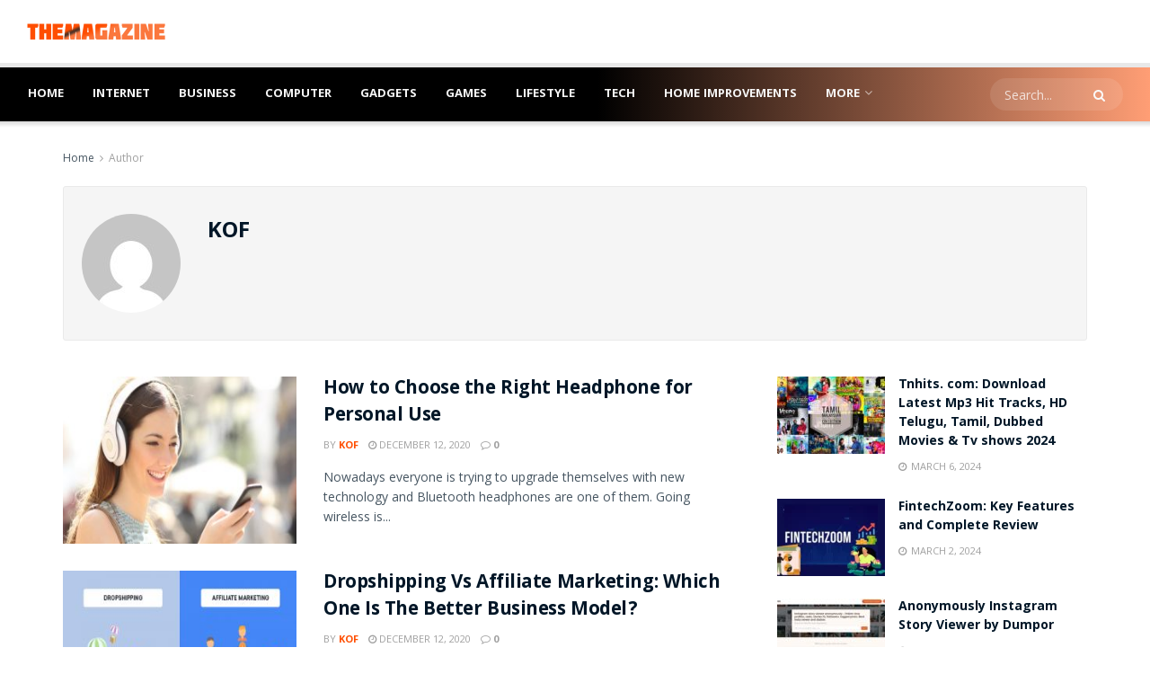

--- FILE ---
content_type: text/html; charset=UTF-8
request_url: https://www.themagazine.org/author/kof/page/65/
body_size: 22745
content:
<!doctype html>
<!--[if lt IE 7]> <html class="no-js lt-ie9 lt-ie8 lt-ie7" lang="en-US"> <![endif]-->
<!--[if IE 7]>    <html class="no-js lt-ie9 lt-ie8" lang="en-US"> <![endif]-->
<!--[if IE 8]>    <html class="no-js lt-ie9" lang="en-US"> <![endif]-->
<!--[if IE 9]>    <html class="no-js lt-ie10" lang="en-US"> <![endif]-->
<!--[if gt IE 8]><!--> <html class="no-js" lang="en-US"> <!--<![endif]-->
<head>
    <meta http-equiv="Content-Type" content="text/html; charset=UTF-8" />
    <meta name='viewport' content='width=device-width, initial-scale=1, user-scalable=yes' />
    <link rel="profile" href="https://gmpg.org/xfn/11" />
    <link rel="pingback" href="https://www.themagazine.org/xmlrpc.php" />
    <meta name='robots' content='index, follow, max-image-preview:large, max-snippet:-1, max-video-preview:-1' />
			<script type="text/javascript">
			  var jnews_ajax_url = '/?ajax-request=jnews'
			</script>
			<script type="text/javascript">;window.jnews=window.jnews||{},window.jnews.library=window.jnews.library||{},window.jnews.library=function(){"use strict";var e=this;e.win=window,e.doc=document,e.noop=function(){},e.globalBody=e.doc.getElementsByTagName("body")[0],e.globalBody=e.globalBody?e.globalBody:e.doc,e.win.jnewsDataStorage=e.win.jnewsDataStorage||{_storage:new WeakMap,put:function(e,t,n){this._storage.has(e)||this._storage.set(e,new Map),this._storage.get(e).set(t,n)},get:function(e,t){return this._storage.get(e).get(t)},has:function(e,t){return this._storage.has(e)&&this._storage.get(e).has(t)},remove:function(e,t){var n=this._storage.get(e).delete(t);return 0===!this._storage.get(e).size&&this._storage.delete(e),n}},e.windowWidth=function(){return e.win.innerWidth||e.docEl.clientWidth||e.globalBody.clientWidth},e.windowHeight=function(){return e.win.innerHeight||e.docEl.clientHeight||e.globalBody.clientHeight},e.requestAnimationFrame=e.win.requestAnimationFrame||e.win.webkitRequestAnimationFrame||e.win.mozRequestAnimationFrame||e.win.msRequestAnimationFrame||window.oRequestAnimationFrame||function(e){return setTimeout(e,1e3/60)},e.cancelAnimationFrame=e.win.cancelAnimationFrame||e.win.webkitCancelAnimationFrame||e.win.webkitCancelRequestAnimationFrame||e.win.mozCancelAnimationFrame||e.win.msCancelRequestAnimationFrame||e.win.oCancelRequestAnimationFrame||function(e){clearTimeout(e)},e.classListSupport="classList"in document.createElement("_"),e.hasClass=e.classListSupport?function(e,t){return e.classList.contains(t)}:function(e,t){return e.className.indexOf(t)>=0},e.addClass=e.classListSupport?function(t,n){e.hasClass(t,n)||t.classList.add(n)}:function(t,n){e.hasClass(t,n)||(t.className+=" "+n)},e.removeClass=e.classListSupport?function(t,n){e.hasClass(t,n)&&t.classList.remove(n)}:function(t,n){e.hasClass(t,n)&&(t.className=t.className.replace(n,""))},e.objKeys=function(e){var t=[];for(var n in e)Object.prototype.hasOwnProperty.call(e,n)&&t.push(n);return t},e.isObjectSame=function(e,t){var n=!0;return JSON.stringify(e)!==JSON.stringify(t)&&(n=!1),n},e.extend=function(){for(var e,t,n,o=arguments[0]||{},i=1,a=arguments.length;i<a;i++)if(null!==(e=arguments[i]))for(t in e)o!==(n=e[t])&&void 0!==n&&(o[t]=n);return o},e.dataStorage=e.win.jnewsDataStorage,e.isVisible=function(e){return 0!==e.offsetWidth&&0!==e.offsetHeight||e.getBoundingClientRect().length},e.getHeight=function(e){return e.offsetHeight||e.clientHeight||e.getBoundingClientRect().height},e.getWidth=function(e){return e.offsetWidth||e.clientWidth||e.getBoundingClientRect().width},e.supportsPassive=!1;try{var t=Object.defineProperty({},"passive",{get:function(){e.supportsPassive=!0}});"createEvent"in e.doc?e.win.addEventListener("test",null,t):"fireEvent"in e.doc&&e.win.attachEvent("test",null)}catch(e){}e.passiveOption=!!e.supportsPassive&&{passive:!0},e.setStorage=function(e,t){e="jnews-"+e;var n={expired:Math.floor(((new Date).getTime()+432e5)/1e3)};t=Object.assign(n,t);localStorage.setItem(e,JSON.stringify(t))},e.getStorage=function(e){e="jnews-"+e;var t=localStorage.getItem(e);return null!==t&&0<t.length?JSON.parse(localStorage.getItem(e)):{}},e.expiredStorage=function(){var t,n="jnews-";for(var o in localStorage)o.indexOf(n)>-1&&"undefined"!==(t=e.getStorage(o.replace(n,""))).expired&&t.expired<Math.floor((new Date).getTime()/1e3)&&localStorage.removeItem(o)},e.addEvents=function(t,n,o){for(var i in n){var a=["touchstart","touchmove"].indexOf(i)>=0&&!o&&e.passiveOption;"createEvent"in e.doc?t.addEventListener(i,n[i],a):"fireEvent"in e.doc&&t.attachEvent("on"+i,n[i])}},e.removeEvents=function(t,n){for(var o in n)"createEvent"in e.doc?t.removeEventListener(o,n[o]):"fireEvent"in e.doc&&t.detachEvent("on"+o,n[o])},e.triggerEvents=function(t,n,o){var i;o=o||{detail:null};return"createEvent"in e.doc?(!(i=e.doc.createEvent("CustomEvent")||new CustomEvent(n)).initCustomEvent||i.initCustomEvent(n,!0,!1,o),void t.dispatchEvent(i)):"fireEvent"in e.doc?((i=e.doc.createEventObject()).eventType=n,void t.fireEvent("on"+i.eventType,i)):void 0},e.getParents=function(t,n){void 0===n&&(n=e.doc);for(var o=[],i=t.parentNode,a=!1;!a;)if(i){var r=i;r.querySelectorAll(n).length?a=!0:(o.push(r),i=r.parentNode)}else o=[],a=!0;return o},e.forEach=function(e,t,n){for(var o=0,i=e.length;o<i;o++)t.call(n,e[o],o)},e.getText=function(e){return e.innerText||e.textContent},e.setText=function(e,t){var n="object"==typeof t?t.innerText||t.textContent:t;e.innerText&&(e.innerText=n),e.textContent&&(e.textContent=n)},e.httpBuildQuery=function(t){return e.objKeys(t).reduce(function t(n){var o=arguments.length>1&&void 0!==arguments[1]?arguments[1]:null;return function(i,a){var r=n[a];a=encodeURIComponent(a);var s=o?"".concat(o,"[").concat(a,"]"):a;return null==r||"function"==typeof r?(i.push("".concat(s,"=")),i):["number","boolean","string"].includes(typeof r)?(i.push("".concat(s,"=").concat(encodeURIComponent(r))),i):(i.push(e.objKeys(r).reduce(t(r,s),[]).join("&")),i)}}(t),[]).join("&")},e.get=function(t,n,o,i){return o="function"==typeof o?o:e.noop,e.ajax("GET",t,n,o,i)},e.post=function(t,n,o,i){return o="function"==typeof o?o:e.noop,e.ajax("POST",t,n,o,i)},e.ajax=function(t,n,o,i,a){var r=new XMLHttpRequest,s=n,c=e.httpBuildQuery(o);if(t=-1!=["GET","POST"].indexOf(t)?t:"GET",r.open(t,s+("GET"==t?"?"+c:""),!0),"POST"==t&&r.setRequestHeader("Content-type","application/x-www-form-urlencoded"),r.setRequestHeader("X-Requested-With","XMLHttpRequest"),r.onreadystatechange=function(){4===r.readyState&&200<=r.status&&300>r.status&&"function"==typeof i&&i.call(void 0,r.response)},void 0!==a&&!a){return{xhr:r,send:function(){r.send("POST"==t?c:null)}}}return r.send("POST"==t?c:null),{xhr:r}},e.scrollTo=function(t,n,o){function i(e,t,n){this.start=this.position(),this.change=e-this.start,this.currentTime=0,this.increment=20,this.duration=void 0===n?500:n,this.callback=t,this.finish=!1,this.animateScroll()}return Math.easeInOutQuad=function(e,t,n,o){return(e/=o/2)<1?n/2*e*e+t:-n/2*(--e*(e-2)-1)+t},i.prototype.stop=function(){this.finish=!0},i.prototype.move=function(t){e.doc.documentElement.scrollTop=t,e.globalBody.parentNode.scrollTop=t,e.globalBody.scrollTop=t},i.prototype.position=function(){return e.doc.documentElement.scrollTop||e.globalBody.parentNode.scrollTop||e.globalBody.scrollTop},i.prototype.animateScroll=function(){this.currentTime+=this.increment;var t=Math.easeInOutQuad(this.currentTime,this.start,this.change,this.duration);this.move(t),this.currentTime<this.duration&&!this.finish?e.requestAnimationFrame.call(e.win,this.animateScroll.bind(this)):this.callback&&"function"==typeof this.callback&&this.callback()},new i(t,n,o)},e.unwrap=function(t){var n,o=t;e.forEach(t,(function(e,t){n?n+=e:n=e})),o.replaceWith(n)},e.performance={start:function(e){performance.mark(e+"Start")},stop:function(e){performance.mark(e+"End"),performance.measure(e,e+"Start",e+"End")}},e.fps=function(){var t=0,n=0,o=0;!function(){var i=t=0,a=0,r=0,s=document.getElementById("fpsTable"),c=function(t){void 0===document.getElementsByTagName("body")[0]?e.requestAnimationFrame.call(e.win,(function(){c(t)})):document.getElementsByTagName("body")[0].appendChild(t)};null===s&&((s=document.createElement("div")).style.position="fixed",s.style.top="120px",s.style.left="10px",s.style.width="100px",s.style.height="20px",s.style.border="1px solid black",s.style.fontSize="11px",s.style.zIndex="100000",s.style.backgroundColor="white",s.id="fpsTable",c(s));var l=function(){o++,n=Date.now(),(a=(o/(r=(n-t)/1e3)).toPrecision(2))!=i&&(i=a,s.innerHTML=i+"fps"),1<r&&(t=n,o=0),e.requestAnimationFrame.call(e.win,l)};l()}()},e.instr=function(e,t){for(var n=0;n<t.length;n++)if(-1!==e.toLowerCase().indexOf(t[n].toLowerCase()))return!0},e.winLoad=function(t,n){function o(o){if("complete"===e.doc.readyState||"interactive"===e.doc.readyState)return!o||n?setTimeout(t,n||1):t(o),1}o()||e.addEvents(e.win,{load:o})},e.docReady=function(t,n){function o(o){if("complete"===e.doc.readyState||"interactive"===e.doc.readyState)return!o||n?setTimeout(t,n||1):t(o),1}o()||e.addEvents(e.doc,{DOMContentLoaded:o})},e.fireOnce=function(){e.docReady((function(){e.assets=e.assets||[],e.assets.length&&(e.boot(),e.load_assets())}),50)},e.boot=function(){e.length&&e.doc.querySelectorAll("style[media]").forEach((function(e){"not all"==e.getAttribute("media")&&e.removeAttribute("media")}))},e.create_js=function(t,n){var o=e.doc.createElement("script");switch(o.setAttribute("src",t),n){case"defer":o.setAttribute("defer",!0);break;case"async":o.setAttribute("async",!0);break;case"deferasync":o.setAttribute("defer",!0),o.setAttribute("async",!0)}e.globalBody.appendChild(o)},e.load_assets=function(){"object"==typeof e.assets&&e.forEach(e.assets.slice(0),(function(t,n){var o="";t.defer&&(o+="defer"),t.async&&(o+="async"),e.create_js(t.url,o);var i=e.assets.indexOf(t);i>-1&&e.assets.splice(i,1)})),e.assets=jnewsoption.au_scripts=window.jnewsads=[]},e.setCookie=function(e,t,n){var o="";if(n){var i=new Date;i.setTime(i.getTime()+24*n*60*60*1e3),o="; expires="+i.toUTCString()}document.cookie=e+"="+(t||"")+o+"; path=/"},e.getCookie=function(e){for(var t=e+"=",n=document.cookie.split(";"),o=0;o<n.length;o++){for(var i=n[o];" "==i.charAt(0);)i=i.substring(1,i.length);if(0==i.indexOf(t))return i.substring(t.length,i.length)}return null},e.eraseCookie=function(e){document.cookie=e+"=; Path=/; Expires=Thu, 01 Jan 1970 00:00:01 GMT;"},e.docReady((function(){e.globalBody=e.globalBody==e.doc?e.doc.getElementsByTagName("body")[0]:e.globalBody,e.globalBody=e.globalBody?e.globalBody:e.doc})),e.winLoad((function(){e.winLoad((function(){var t=!1;if(void 0!==window.jnewsadmin)if(void 0!==window.file_version_checker){var n=e.objKeys(window.file_version_checker);n.length?n.forEach((function(e){t||"10.0.4"===window.file_version_checker[e]||(t=!0)})):t=!0}else t=!0;t&&(window.jnewsHelper.getMessage(),window.jnewsHelper.getNotice())}),2500)}))},window.jnews.library=new window.jnews.library;</script><script type="module">;/*! instant.page v5.1.1 - (C) 2019-2020 Alexandre Dieulot - https://instant.page/license */
let t,e;const n=new Set,o=document.createElement("link"),i=o.relList&&o.relList.supports&&o.relList.supports("prefetch")&&window.IntersectionObserver&&"isIntersecting"in IntersectionObserverEntry.prototype,s="instantAllowQueryString"in document.body.dataset,a="instantAllowExternalLinks"in document.body.dataset,r="instantWhitelist"in document.body.dataset,c="instantMousedownShortcut"in document.body.dataset,d=1111;let l=65,u=!1,f=!1,m=!1;if("instantIntensity"in document.body.dataset){const t=document.body.dataset.instantIntensity;if("mousedown"==t.substr(0,9))u=!0,"mousedown-only"==t&&(f=!0);else if("viewport"==t.substr(0,8))navigator.connection&&(navigator.connection.saveData||navigator.connection.effectiveType&&navigator.connection.effectiveType.includes("2g"))||("viewport"==t?document.documentElement.clientWidth*document.documentElement.clientHeight<45e4&&(m=!0):"viewport-all"==t&&(m=!0));else{const e=parseInt(t);isNaN(e)||(l=e)}}if(i){const n={capture:!0,passive:!0};if(f||document.addEventListener("touchstart",(function(t){e=performance.now();const n=t.target.closest("a");h(n)&&v(n.href)}),n),u?c||document.addEventListener("mousedown",(function(t){const e=t.target.closest("a");h(e)&&v(e.href)}),n):document.addEventListener("mouseover",(function(n){if(performance.now()-e<d)return;if(!("closest"in n.target))return;const o=n.target.closest("a");h(o)&&(o.addEventListener("mouseout",p,{passive:!0}),t=setTimeout((()=>{v(o.href),t=void 0}),l))}),n),c&&document.addEventListener("mousedown",(function(t){if(performance.now()-e<d)return;const n=t.target.closest("a");if(t.which>1||t.metaKey||t.ctrlKey)return;if(!n)return;n.addEventListener("click",(function(t){1337!=t.detail&&t.preventDefault()}),{capture:!0,passive:!1,once:!0});const o=new MouseEvent("click",{view:window,bubbles:!0,cancelable:!1,detail:1337});n.dispatchEvent(o)}),n),m){let t;(t=window.requestIdleCallback?t=>{requestIdleCallback(t,{timeout:1500})}:t=>{t()})((()=>{const t=new IntersectionObserver((e=>{e.forEach((e=>{if(e.isIntersecting){const n=e.target;t.unobserve(n),v(n.href)}}))}));document.querySelectorAll("a").forEach((e=>{h(e)&&t.observe(e)}))}))}}function p(e){e.relatedTarget&&e.target.closest("a")==e.relatedTarget.closest("a")||t&&(clearTimeout(t),t=void 0)}function h(t){if(t&&t.href&&(!r||"instant"in t.dataset)&&(a||t.origin==location.origin||"instant"in t.dataset)&&["http:","https:"].includes(t.protocol)&&("http:"!=t.protocol||"https:"!=location.protocol)&&(s||!t.search||"instant"in t.dataset)&&!(t.hash&&t.pathname+t.search==location.pathname+location.search||"noInstant"in t.dataset))return!0}function v(t){if(n.has(t))return;const e=document.createElement("link");e.rel="prefetch",e.href=t,document.head.appendChild(e),n.add(t)}</script>
	<!-- This site is optimized with the Yoast SEO plugin v26.7 - https://yoast.com/wordpress/plugins/seo/ -->
	<title>KOF, Author at The Magazine - Page 65 of 66</title>
	<link rel="canonical" href="https://www.themagazine.org/author/kof/page/65/" />
	<link rel="prev" href="https://www.themagazine.org/author/kof/page/64/" />
	<link rel="next" href="https://www.themagazine.org/author/kof/page/66/" />
	<meta property="og:locale" content="en_US" />
	<meta property="og:type" content="profile" />
	<meta property="og:title" content="KOF, Author at The Magazine - Page 65 of 66" />
	<meta property="og:url" content="https://www.themagazine.org/author/kof/" />
	<meta property="og:site_name" content="The Magazine" />
	<meta property="og:image" content="https://secure.gravatar.com/avatar/d6833f4c1eb44c2f8fa8b414b7578018?s=500&d=mm&r=g" />
	<meta name="twitter:card" content="summary_large_image" />
	<script type="application/ld+json" class="yoast-schema-graph">{"@context":"https://schema.org","@graph":[{"@type":"ProfilePage","@id":"https://www.themagazine.org/author/kof/","url":"https://www.themagazine.org/author/kof/page/65/","name":"KOF, Author at The Magazine - Page 65 of 66","isPartOf":{"@id":"https://www.themagazine.org/#website"},"primaryImageOfPage":{"@id":"https://www.themagazine.org/author/kof/page/65/#primaryimage"},"image":{"@id":"https://www.themagazine.org/author/kof/page/65/#primaryimage"},"thumbnailUrl":"https://www.themagazine.org/wp-content/uploads/2020/04/headphones-136411795338202601-161202203546.jpg","breadcrumb":{"@id":"https://www.themagazine.org/author/kof/page/65/#breadcrumb"},"inLanguage":"en-US","potentialAction":[{"@type":"ReadAction","target":["https://www.themagazine.org/author/kof/page/65/"]}]},{"@type":"ImageObject","inLanguage":"en-US","@id":"https://www.themagazine.org/author/kof/page/65/#primaryimage","url":"https://www.themagazine.org/wp-content/uploads/2020/04/headphones-136411795338202601-161202203546.jpg","contentUrl":"https://www.themagazine.org/wp-content/uploads/2020/04/headphones-136411795338202601-161202203546.jpg","width":648,"height":365,"caption":"Choose the Right Headphone"},{"@type":"BreadcrumbList","@id":"https://www.themagazine.org/author/kof/page/65/#breadcrumb","itemListElement":[{"@type":"ListItem","position":1,"name":"Home","item":"https://www.themagazine.org/"},{"@type":"ListItem","position":2,"name":"Archives for KOF"}]},{"@type":"WebSite","@id":"https://www.themagazine.org/#website","url":"https://www.themagazine.org/","name":"The Magazine","description":"Home Improvement Technology","publisher":{"@id":"https://www.themagazine.org/#/schema/person/f6830b58d200c1d8d430a8dc3bc1f876"},"potentialAction":[{"@type":"SearchAction","target":{"@type":"EntryPoint","urlTemplate":"https://www.themagazine.org/?s={search_term_string}"},"query-input":{"@type":"PropertyValueSpecification","valueRequired":true,"valueName":"search_term_string"}}],"inLanguage":"en-US"},{"@type":["Person","Organization"],"@id":"https://www.themagazine.org/#/schema/person/f6830b58d200c1d8d430a8dc3bc1f876","name":"KOF","image":{"@type":"ImageObject","inLanguage":"en-US","@id":"https://www.themagazine.org/#/schema/person/image/","url":"https://secure.gravatar.com/avatar/46bb6cbf5ea4efe79156ff0f5de0a9602d1d0e5da0cb54b21e05a35d7e23379c?s=96&d=mm&r=g","contentUrl":"https://secure.gravatar.com/avatar/46bb6cbf5ea4efe79156ff0f5de0a9602d1d0e5da0cb54b21e05a35d7e23379c?s=96&d=mm&r=g","caption":"KOF"},"logo":{"@id":"https://www.themagazine.org/#/schema/person/image/"},"mainEntityOfPage":{"@id":"https://www.themagazine.org/author/kof/"}}]}</script>
	<!-- / Yoast SEO plugin. -->


<link rel='dns-prefetch' href='//stats.wp.com' />
<link rel='dns-prefetch' href='//fonts.googleapis.com' />
<link rel='preconnect' href='https://fonts.gstatic.com' />
<link rel="alternate" type="application/rss+xml" title="The Magazine &raquo; Feed" href="https://www.themagazine.org/feed/" />
<link rel="alternate" type="application/rss+xml" title="The Magazine &raquo; Posts by KOF Feed" href="https://www.themagazine.org/author/kof/feed/" />
<style id='wp-img-auto-sizes-contain-inline-css' type='text/css'>
img:is([sizes=auto i],[sizes^="auto," i]){contain-intrinsic-size:3000px 1500px}
/*# sourceURL=wp-img-auto-sizes-contain-inline-css */
</style>
<style id='wp-emoji-styles-inline-css' type='text/css'>

	img.wp-smiley, img.emoji {
		display: inline !important;
		border: none !important;
		box-shadow: none !important;
		height: 1em !important;
		width: 1em !important;
		margin: 0 0.07em !important;
		vertical-align: -0.1em !important;
		background: none !important;
		padding: 0 !important;
	}
/*# sourceURL=wp-emoji-styles-inline-css */
</style>
<style id='wp-block-library-inline-css' type='text/css'>
:root{--wp-block-synced-color:#7a00df;--wp-block-synced-color--rgb:122,0,223;--wp-bound-block-color:var(--wp-block-synced-color);--wp-editor-canvas-background:#ddd;--wp-admin-theme-color:#007cba;--wp-admin-theme-color--rgb:0,124,186;--wp-admin-theme-color-darker-10:#006ba1;--wp-admin-theme-color-darker-10--rgb:0,107,160.5;--wp-admin-theme-color-darker-20:#005a87;--wp-admin-theme-color-darker-20--rgb:0,90,135;--wp-admin-border-width-focus:2px}@media (min-resolution:192dpi){:root{--wp-admin-border-width-focus:1.5px}}.wp-element-button{cursor:pointer}:root .has-very-light-gray-background-color{background-color:#eee}:root .has-very-dark-gray-background-color{background-color:#313131}:root .has-very-light-gray-color{color:#eee}:root .has-very-dark-gray-color{color:#313131}:root .has-vivid-green-cyan-to-vivid-cyan-blue-gradient-background{background:linear-gradient(135deg,#00d084,#0693e3)}:root .has-purple-crush-gradient-background{background:linear-gradient(135deg,#34e2e4,#4721fb 50%,#ab1dfe)}:root .has-hazy-dawn-gradient-background{background:linear-gradient(135deg,#faaca8,#dad0ec)}:root .has-subdued-olive-gradient-background{background:linear-gradient(135deg,#fafae1,#67a671)}:root .has-atomic-cream-gradient-background{background:linear-gradient(135deg,#fdd79a,#004a59)}:root .has-nightshade-gradient-background{background:linear-gradient(135deg,#330968,#31cdcf)}:root .has-midnight-gradient-background{background:linear-gradient(135deg,#020381,#2874fc)}:root{--wp--preset--font-size--normal:16px;--wp--preset--font-size--huge:42px}.has-regular-font-size{font-size:1em}.has-larger-font-size{font-size:2.625em}.has-normal-font-size{font-size:var(--wp--preset--font-size--normal)}.has-huge-font-size{font-size:var(--wp--preset--font-size--huge)}.has-text-align-center{text-align:center}.has-text-align-left{text-align:left}.has-text-align-right{text-align:right}.has-fit-text{white-space:nowrap!important}#end-resizable-editor-section{display:none}.aligncenter{clear:both}.items-justified-left{justify-content:flex-start}.items-justified-center{justify-content:center}.items-justified-right{justify-content:flex-end}.items-justified-space-between{justify-content:space-between}.screen-reader-text{border:0;clip-path:inset(50%);height:1px;margin:-1px;overflow:hidden;padding:0;position:absolute;width:1px;word-wrap:normal!important}.screen-reader-text:focus{background-color:#ddd;clip-path:none;color:#444;display:block;font-size:1em;height:auto;left:5px;line-height:normal;padding:15px 23px 14px;text-decoration:none;top:5px;width:auto;z-index:100000}html :where(.has-border-color){border-style:solid}html :where([style*=border-top-color]){border-top-style:solid}html :where([style*=border-right-color]){border-right-style:solid}html :where([style*=border-bottom-color]){border-bottom-style:solid}html :where([style*=border-left-color]){border-left-style:solid}html :where([style*=border-width]){border-style:solid}html :where([style*=border-top-width]){border-top-style:solid}html :where([style*=border-right-width]){border-right-style:solid}html :where([style*=border-bottom-width]){border-bottom-style:solid}html :where([style*=border-left-width]){border-left-style:solid}html :where(img[class*=wp-image-]){height:auto;max-width:100%}:where(figure){margin:0 0 1em}html :where(.is-position-sticky){--wp-admin--admin-bar--position-offset:var(--wp-admin--admin-bar--height,0px)}@media screen and (max-width:600px){html :where(.is-position-sticky){--wp-admin--admin-bar--position-offset:0px}}

/*# sourceURL=wp-block-library-inline-css */
</style><style id='global-styles-inline-css' type='text/css'>
:root{--wp--preset--aspect-ratio--square: 1;--wp--preset--aspect-ratio--4-3: 4/3;--wp--preset--aspect-ratio--3-4: 3/4;--wp--preset--aspect-ratio--3-2: 3/2;--wp--preset--aspect-ratio--2-3: 2/3;--wp--preset--aspect-ratio--16-9: 16/9;--wp--preset--aspect-ratio--9-16: 9/16;--wp--preset--color--black: #000000;--wp--preset--color--cyan-bluish-gray: #abb8c3;--wp--preset--color--white: #ffffff;--wp--preset--color--pale-pink: #f78da7;--wp--preset--color--vivid-red: #cf2e2e;--wp--preset--color--luminous-vivid-orange: #ff6900;--wp--preset--color--luminous-vivid-amber: #fcb900;--wp--preset--color--light-green-cyan: #7bdcb5;--wp--preset--color--vivid-green-cyan: #00d084;--wp--preset--color--pale-cyan-blue: #8ed1fc;--wp--preset--color--vivid-cyan-blue: #0693e3;--wp--preset--color--vivid-purple: #9b51e0;--wp--preset--gradient--vivid-cyan-blue-to-vivid-purple: linear-gradient(135deg,rgb(6,147,227) 0%,rgb(155,81,224) 100%);--wp--preset--gradient--light-green-cyan-to-vivid-green-cyan: linear-gradient(135deg,rgb(122,220,180) 0%,rgb(0,208,130) 100%);--wp--preset--gradient--luminous-vivid-amber-to-luminous-vivid-orange: linear-gradient(135deg,rgb(252,185,0) 0%,rgb(255,105,0) 100%);--wp--preset--gradient--luminous-vivid-orange-to-vivid-red: linear-gradient(135deg,rgb(255,105,0) 0%,rgb(207,46,46) 100%);--wp--preset--gradient--very-light-gray-to-cyan-bluish-gray: linear-gradient(135deg,rgb(238,238,238) 0%,rgb(169,184,195) 100%);--wp--preset--gradient--cool-to-warm-spectrum: linear-gradient(135deg,rgb(74,234,220) 0%,rgb(151,120,209) 20%,rgb(207,42,186) 40%,rgb(238,44,130) 60%,rgb(251,105,98) 80%,rgb(254,248,76) 100%);--wp--preset--gradient--blush-light-purple: linear-gradient(135deg,rgb(255,206,236) 0%,rgb(152,150,240) 100%);--wp--preset--gradient--blush-bordeaux: linear-gradient(135deg,rgb(254,205,165) 0%,rgb(254,45,45) 50%,rgb(107,0,62) 100%);--wp--preset--gradient--luminous-dusk: linear-gradient(135deg,rgb(255,203,112) 0%,rgb(199,81,192) 50%,rgb(65,88,208) 100%);--wp--preset--gradient--pale-ocean: linear-gradient(135deg,rgb(255,245,203) 0%,rgb(182,227,212) 50%,rgb(51,167,181) 100%);--wp--preset--gradient--electric-grass: linear-gradient(135deg,rgb(202,248,128) 0%,rgb(113,206,126) 100%);--wp--preset--gradient--midnight: linear-gradient(135deg,rgb(2,3,129) 0%,rgb(40,116,252) 100%);--wp--preset--font-size--small: 13px;--wp--preset--font-size--medium: 20px;--wp--preset--font-size--large: 36px;--wp--preset--font-size--x-large: 42px;--wp--preset--spacing--20: 0.44rem;--wp--preset--spacing--30: 0.67rem;--wp--preset--spacing--40: 1rem;--wp--preset--spacing--50: 1.5rem;--wp--preset--spacing--60: 2.25rem;--wp--preset--spacing--70: 3.38rem;--wp--preset--spacing--80: 5.06rem;--wp--preset--shadow--natural: 6px 6px 9px rgba(0, 0, 0, 0.2);--wp--preset--shadow--deep: 12px 12px 50px rgba(0, 0, 0, 0.4);--wp--preset--shadow--sharp: 6px 6px 0px rgba(0, 0, 0, 0.2);--wp--preset--shadow--outlined: 6px 6px 0px -3px rgb(255, 255, 255), 6px 6px rgb(0, 0, 0);--wp--preset--shadow--crisp: 6px 6px 0px rgb(0, 0, 0);}:where(.is-layout-flex){gap: 0.5em;}:where(.is-layout-grid){gap: 0.5em;}body .is-layout-flex{display: flex;}.is-layout-flex{flex-wrap: wrap;align-items: center;}.is-layout-flex > :is(*, div){margin: 0;}body .is-layout-grid{display: grid;}.is-layout-grid > :is(*, div){margin: 0;}:where(.wp-block-columns.is-layout-flex){gap: 2em;}:where(.wp-block-columns.is-layout-grid){gap: 2em;}:where(.wp-block-post-template.is-layout-flex){gap: 1.25em;}:where(.wp-block-post-template.is-layout-grid){gap: 1.25em;}.has-black-color{color: var(--wp--preset--color--black) !important;}.has-cyan-bluish-gray-color{color: var(--wp--preset--color--cyan-bluish-gray) !important;}.has-white-color{color: var(--wp--preset--color--white) !important;}.has-pale-pink-color{color: var(--wp--preset--color--pale-pink) !important;}.has-vivid-red-color{color: var(--wp--preset--color--vivid-red) !important;}.has-luminous-vivid-orange-color{color: var(--wp--preset--color--luminous-vivid-orange) !important;}.has-luminous-vivid-amber-color{color: var(--wp--preset--color--luminous-vivid-amber) !important;}.has-light-green-cyan-color{color: var(--wp--preset--color--light-green-cyan) !important;}.has-vivid-green-cyan-color{color: var(--wp--preset--color--vivid-green-cyan) !important;}.has-pale-cyan-blue-color{color: var(--wp--preset--color--pale-cyan-blue) !important;}.has-vivid-cyan-blue-color{color: var(--wp--preset--color--vivid-cyan-blue) !important;}.has-vivid-purple-color{color: var(--wp--preset--color--vivid-purple) !important;}.has-black-background-color{background-color: var(--wp--preset--color--black) !important;}.has-cyan-bluish-gray-background-color{background-color: var(--wp--preset--color--cyan-bluish-gray) !important;}.has-white-background-color{background-color: var(--wp--preset--color--white) !important;}.has-pale-pink-background-color{background-color: var(--wp--preset--color--pale-pink) !important;}.has-vivid-red-background-color{background-color: var(--wp--preset--color--vivid-red) !important;}.has-luminous-vivid-orange-background-color{background-color: var(--wp--preset--color--luminous-vivid-orange) !important;}.has-luminous-vivid-amber-background-color{background-color: var(--wp--preset--color--luminous-vivid-amber) !important;}.has-light-green-cyan-background-color{background-color: var(--wp--preset--color--light-green-cyan) !important;}.has-vivid-green-cyan-background-color{background-color: var(--wp--preset--color--vivid-green-cyan) !important;}.has-pale-cyan-blue-background-color{background-color: var(--wp--preset--color--pale-cyan-blue) !important;}.has-vivid-cyan-blue-background-color{background-color: var(--wp--preset--color--vivid-cyan-blue) !important;}.has-vivid-purple-background-color{background-color: var(--wp--preset--color--vivid-purple) !important;}.has-black-border-color{border-color: var(--wp--preset--color--black) !important;}.has-cyan-bluish-gray-border-color{border-color: var(--wp--preset--color--cyan-bluish-gray) !important;}.has-white-border-color{border-color: var(--wp--preset--color--white) !important;}.has-pale-pink-border-color{border-color: var(--wp--preset--color--pale-pink) !important;}.has-vivid-red-border-color{border-color: var(--wp--preset--color--vivid-red) !important;}.has-luminous-vivid-orange-border-color{border-color: var(--wp--preset--color--luminous-vivid-orange) !important;}.has-luminous-vivid-amber-border-color{border-color: var(--wp--preset--color--luminous-vivid-amber) !important;}.has-light-green-cyan-border-color{border-color: var(--wp--preset--color--light-green-cyan) !important;}.has-vivid-green-cyan-border-color{border-color: var(--wp--preset--color--vivid-green-cyan) !important;}.has-pale-cyan-blue-border-color{border-color: var(--wp--preset--color--pale-cyan-blue) !important;}.has-vivid-cyan-blue-border-color{border-color: var(--wp--preset--color--vivid-cyan-blue) !important;}.has-vivid-purple-border-color{border-color: var(--wp--preset--color--vivid-purple) !important;}.has-vivid-cyan-blue-to-vivid-purple-gradient-background{background: var(--wp--preset--gradient--vivid-cyan-blue-to-vivid-purple) !important;}.has-light-green-cyan-to-vivid-green-cyan-gradient-background{background: var(--wp--preset--gradient--light-green-cyan-to-vivid-green-cyan) !important;}.has-luminous-vivid-amber-to-luminous-vivid-orange-gradient-background{background: var(--wp--preset--gradient--luminous-vivid-amber-to-luminous-vivid-orange) !important;}.has-luminous-vivid-orange-to-vivid-red-gradient-background{background: var(--wp--preset--gradient--luminous-vivid-orange-to-vivid-red) !important;}.has-very-light-gray-to-cyan-bluish-gray-gradient-background{background: var(--wp--preset--gradient--very-light-gray-to-cyan-bluish-gray) !important;}.has-cool-to-warm-spectrum-gradient-background{background: var(--wp--preset--gradient--cool-to-warm-spectrum) !important;}.has-blush-light-purple-gradient-background{background: var(--wp--preset--gradient--blush-light-purple) !important;}.has-blush-bordeaux-gradient-background{background: var(--wp--preset--gradient--blush-bordeaux) !important;}.has-luminous-dusk-gradient-background{background: var(--wp--preset--gradient--luminous-dusk) !important;}.has-pale-ocean-gradient-background{background: var(--wp--preset--gradient--pale-ocean) !important;}.has-electric-grass-gradient-background{background: var(--wp--preset--gradient--electric-grass) !important;}.has-midnight-gradient-background{background: var(--wp--preset--gradient--midnight) !important;}.has-small-font-size{font-size: var(--wp--preset--font-size--small) !important;}.has-medium-font-size{font-size: var(--wp--preset--font-size--medium) !important;}.has-large-font-size{font-size: var(--wp--preset--font-size--large) !important;}.has-x-large-font-size{font-size: var(--wp--preset--font-size--x-large) !important;}
/*# sourceURL=global-styles-inline-css */
</style>

<style id='classic-theme-styles-inline-css' type='text/css'>
/*! This file is auto-generated */
.wp-block-button__link{color:#fff;background-color:#32373c;border-radius:9999px;box-shadow:none;text-decoration:none;padding:calc(.667em + 2px) calc(1.333em + 2px);font-size:1.125em}.wp-block-file__button{background:#32373c;color:#fff;text-decoration:none}
/*# sourceURL=/wp-includes/css/classic-themes.min.css */
</style>
<link rel='stylesheet' id='js_composer_front-css' href='https://www.themagazine.org/wp-content/plugins/js_composer/assets/css/js_composer.min.css?ver=7.0' type='text/css' media='all' />
<link crossorigin="anonymous" rel='stylesheet' id='jeg_customizer_font-css' href='//fonts.googleapis.com/css?family=Open+Sans%3Aregular%2C700%7CKhula%3Aregular%2C700%2Cregular%2C800%7CExo+2%3A700%7CRoboto+Condensed%3A700&#038;display=swap&#038;ver=1.3.0' type='text/css' media='all' />
<link rel='stylesheet' id='jnews-frontend-css' href='https://www.themagazine.org/wp-content/themes/jnews/assets/dist/frontend.min.css?ver=11.1.3' type='text/css' media='all' />
<link rel='stylesheet' id='jnews-js-composer-css' href='https://www.themagazine.org/wp-content/themes/jnews/assets/css/js-composer-frontend.css?ver=11.1.3' type='text/css' media='all' />
<link rel='stylesheet' id='jnews-style-css' href='https://www.themagazine.org/wp-content/themes/jnews/style.css?ver=11.1.3' type='text/css' media='all' />
<link rel='stylesheet' id='jnews-darkmode-css' href='https://www.themagazine.org/wp-content/themes/jnews/assets/css/darkmode.css?ver=11.1.3' type='text/css' media='all' />
<link rel='stylesheet' id='jnews-scheme-css' href='https://www.themagazine.org/wp-content/themes/jnews/data/import/androidnews/scheme.css?ver=11.1.3' type='text/css' media='all' />
<script type="text/javascript" src="https://www.themagazine.org/wp-includes/js/jquery/jquery.min.js?ver=3.7.1" id="jquery-core-js"></script>
<script type="text/javascript" src="https://www.themagazine.org/wp-includes/js/jquery/jquery-migrate.min.js?ver=3.4.1" id="jquery-migrate-js"></script>
<script></script><link rel="https://api.w.org/" href="https://www.themagazine.org/wp-json/" /><link rel="alternate" title="JSON" type="application/json" href="https://www.themagazine.org/wp-json/wp/v2/users/2" /><link rel="EditURI" type="application/rsd+xml" title="RSD" href="https://www.themagazine.org/xmlrpc.php?rsd" />
<meta name="generator" content="WordPress 6.9" />
	<style>img#wpstats{display:none}</style>
		<meta name="generator" content="Powered by WPBakery Page Builder - drag and drop page builder for WordPress."/>
<!-- There is no amphtml version available for this URL. --><link rel="icon" href="https://www.themagazine.org/wp-content/uploads/2022/05/cropped-103657_news_icon-32x32.png" sizes="32x32" />
<link rel="icon" href="https://www.themagazine.org/wp-content/uploads/2022/05/cropped-103657_news_icon-192x192.png" sizes="192x192" />
<link rel="apple-touch-icon" href="https://www.themagazine.org/wp-content/uploads/2022/05/cropped-103657_news_icon-180x180.png" />
<meta name="msapplication-TileImage" content="https://www.themagazine.org/wp-content/uploads/2022/05/cropped-103657_news_icon-270x270.png" />
<style id="jeg_dynamic_css" type="text/css" data-type="jeg_custom-css">body { --j-body-color : #465561; --j-accent-color : #ff4e00; --j-alt-color : #ff6e30; --j-heading-color : #011627; } body,.jeg_newsfeed_list .tns-outer .tns-controls button,.jeg_filter_button,.owl-carousel .owl-nav div,.jeg_readmore,.jeg_hero_style_7 .jeg_post_meta a,.widget_calendar thead th,.widget_calendar tfoot a,.jeg_socialcounter a,.entry-header .jeg_meta_like a,.entry-header .jeg_meta_comment a,.entry-header .jeg_meta_donation a,.entry-header .jeg_meta_bookmark a,.entry-content tbody tr:hover,.entry-content th,.jeg_splitpost_nav li:hover a,#breadcrumbs a,.jeg_author_socials a:hover,.jeg_footer_content a,.jeg_footer_bottom a,.jeg_cartcontent,.woocommerce .woocommerce-breadcrumb a { color : #465561; } a, .jeg_menu_style_5>li>a:hover, .jeg_menu_style_5>li.sfHover>a, .jeg_menu_style_5>li.current-menu-item>a, .jeg_menu_style_5>li.current-menu-ancestor>a, .jeg_navbar .jeg_menu:not(.jeg_main_menu)>li>a:hover, .jeg_midbar .jeg_menu:not(.jeg_main_menu)>li>a:hover, .jeg_side_tabs li.active, .jeg_block_heading_5 strong, .jeg_block_heading_6 strong, .jeg_block_heading_7 strong, .jeg_block_heading_8 strong, .jeg_subcat_list li a:hover, .jeg_subcat_list li button:hover, .jeg_pl_lg_7 .jeg_thumb .jeg_post_category a, .jeg_pl_xs_2:before, .jeg_pl_xs_4 .jeg_postblock_content:before, .jeg_postblock .jeg_post_title a:hover, .jeg_hero_style_6 .jeg_post_title a:hover, .jeg_sidefeed .jeg_pl_xs_3 .jeg_post_title a:hover, .widget_jnews_popular .jeg_post_title a:hover, .jeg_meta_author a, .widget_archive li a:hover, .widget_pages li a:hover, .widget_meta li a:hover, .widget_recent_entries li a:hover, .widget_rss li a:hover, .widget_rss cite, .widget_categories li a:hover, .widget_categories li.current-cat>a, #breadcrumbs a:hover, .jeg_share_count .counts, .commentlist .bypostauthor>.comment-body>.comment-author>.fn, span.required, .jeg_review_title, .bestprice .price, .authorlink a:hover, .jeg_vertical_playlist .jeg_video_playlist_play_icon, .jeg_vertical_playlist .jeg_video_playlist_item.active .jeg_video_playlist_thumbnail:before, .jeg_horizontal_playlist .jeg_video_playlist_play, .woocommerce li.product .pricegroup .button, .widget_display_forums li a:hover, .widget_display_topics li:before, .widget_display_replies li:before, .widget_display_views li:before, .bbp-breadcrumb a:hover, .jeg_mobile_menu li.sfHover>a, .jeg_mobile_menu li a:hover, .split-template-6 .pagenum, .jeg_mobile_menu_style_5>li>a:hover, .jeg_mobile_menu_style_5>li.sfHover>a, .jeg_mobile_menu_style_5>li.current-menu-item>a, .jeg_mobile_menu_style_5>li.current-menu-ancestor>a { color : #ff4e00; } .jeg_menu_style_1>li>a:before, .jeg_menu_style_2>li>a:before, .jeg_menu_style_3>li>a:before, .jeg_side_toggle, .jeg_slide_caption .jeg_post_category a, .jeg_slider_type_1_wrapper .tns-controls button.tns-next, .jeg_block_heading_1 .jeg_block_title span, .jeg_block_heading_2 .jeg_block_title span, .jeg_block_heading_3, .jeg_block_heading_4 .jeg_block_title span, .jeg_block_heading_6:after, .jeg_pl_lg_box .jeg_post_category a, .jeg_pl_md_box .jeg_post_category a, .jeg_readmore:hover, .jeg_thumb .jeg_post_category a, .jeg_block_loadmore a:hover, .jeg_postblock.alt .jeg_block_loadmore a:hover, .jeg_block_loadmore a.active, .jeg_postblock_carousel_2 .jeg_post_category a, .jeg_heroblock .jeg_post_category a, .jeg_pagenav_1 .page_number.active, .jeg_pagenav_1 .page_number.active:hover, input[type="submit"], .btn, .button, .widget_tag_cloud a:hover, .popularpost_item:hover .jeg_post_title a:before, .jeg_splitpost_4 .page_nav, .jeg_splitpost_5 .page_nav, .jeg_post_via a:hover, .jeg_post_source a:hover, .jeg_post_tags a:hover, .comment-reply-title small a:before, .comment-reply-title small a:after, .jeg_storelist .productlink, .authorlink li.active a:before, .jeg_footer.dark .socials_widget:not(.nobg) a:hover .fa, div.jeg_breakingnews_title, .jeg_overlay_slider_bottom_wrapper .tns-controls button, .jeg_overlay_slider_bottom_wrapper .tns-controls button:hover, .jeg_vertical_playlist .jeg_video_playlist_current, .woocommerce span.onsale, .woocommerce #respond input#submit:hover, .woocommerce a.button:hover, .woocommerce button.button:hover, .woocommerce input.button:hover, .woocommerce #respond input#submit.alt, .woocommerce a.button.alt, .woocommerce button.button.alt, .woocommerce input.button.alt, .jeg_popup_post .caption, .jeg_footer.dark input[type="submit"], .jeg_footer.dark .btn, .jeg_footer.dark .button, .footer_widget.widget_tag_cloud a:hover, .jeg_inner_content .content-inner .jeg_post_category a:hover, #buddypress .standard-form button, #buddypress a.button, #buddypress input[type="submit"], #buddypress input[type="button"], #buddypress input[type="reset"], #buddypress ul.button-nav li a, #buddypress .generic-button a, #buddypress .generic-button button, #buddypress .comment-reply-link, #buddypress a.bp-title-button, #buddypress.buddypress-wrap .members-list li .user-update .activity-read-more a, div#buddypress .standard-form button:hover, div#buddypress a.button:hover, div#buddypress input[type="submit"]:hover, div#buddypress input[type="button"]:hover, div#buddypress input[type="reset"]:hover, div#buddypress ul.button-nav li a:hover, div#buddypress .generic-button a:hover, div#buddypress .generic-button button:hover, div#buddypress .comment-reply-link:hover, div#buddypress a.bp-title-button:hover, div#buddypress.buddypress-wrap .members-list li .user-update .activity-read-more a:hover, #buddypress #item-nav .item-list-tabs ul li a:before, .jeg_inner_content .jeg_meta_container .follow-wrapper a { background-color : #ff4e00; } .jeg_block_heading_7 .jeg_block_title span, .jeg_readmore:hover, .jeg_block_loadmore a:hover, .jeg_block_loadmore a.active, .jeg_pagenav_1 .page_number.active, .jeg_pagenav_1 .page_number.active:hover, .jeg_pagenav_3 .page_number:hover, .jeg_prevnext_post a:hover h3, .jeg_overlay_slider .jeg_post_category, .jeg_sidefeed .jeg_post.active, .jeg_vertical_playlist.jeg_vertical_playlist .jeg_video_playlist_item.active .jeg_video_playlist_thumbnail img, .jeg_horizontal_playlist .jeg_video_playlist_item.active { border-color : #ff4e00; } .jeg_tabpost_nav li.active, .woocommerce div.product .woocommerce-tabs ul.tabs li.active, .jeg_mobile_menu_style_1>li.current-menu-item a, .jeg_mobile_menu_style_1>li.current-menu-ancestor a, .jeg_mobile_menu_style_2>li.current-menu-item::after, .jeg_mobile_menu_style_2>li.current-menu-ancestor::after, .jeg_mobile_menu_style_3>li.current-menu-item::before, .jeg_mobile_menu_style_3>li.current-menu-ancestor::before { border-bottom-color : #ff4e00; } .jeg_post_meta .fa, .jeg_post_meta .jpwt-icon, .entry-header .jeg_post_meta .fa, .jeg_review_stars, .jeg_price_review_list { color : #ff6e30; } .jeg_share_button.share-float.share-monocrhome a { background-color : #ff6e30; } h1,h2,h3,h4,h5,h6,.jeg_post_title a,.entry-header .jeg_post_title,.jeg_hero_style_7 .jeg_post_title a,.jeg_block_title,.jeg_splitpost_bar .current_title,.jeg_video_playlist_title,.gallery-caption,.jeg_push_notification_button>a.button { color : #011627; } .split-template-9 .pagenum, .split-template-10 .pagenum, .split-template-11 .pagenum, .split-template-12 .pagenum, .split-template-13 .pagenum, .split-template-15 .pagenum, .split-template-18 .pagenum, .split-template-20 .pagenum, .split-template-19 .current_title span, .split-template-20 .current_title span { background-color : #011627; } .jeg_midbar { height : 70px; } .jeg_header .jeg_bottombar.jeg_navbar,.jeg_bottombar .jeg_nav_icon { height : 60px; } .jeg_header .jeg_bottombar.jeg_navbar, .jeg_header .jeg_bottombar .jeg_main_menu:not(.jeg_menu_style_1) > li > a, .jeg_header .jeg_bottombar .jeg_menu_style_1 > li, .jeg_header .jeg_bottombar .jeg_menu:not(.jeg_main_menu) > li > a { line-height : 60px; } .jeg_header .jeg_bottombar.jeg_navbar_wrapper:not(.jeg_navbar_boxed), .jeg_header .jeg_bottombar.jeg_navbar_boxed .jeg_nav_row { background : #34d364; background: -moz-linear-gradient(90deg, #000000 52%, #ff9e75 100%);background: -webkit-linear-gradient(90deg, #000000 52%, #ff9e75 100%);background: -o-linear-gradient(90deg, #000000 52%, #ff9e75 100%);background: -ms-linear-gradient(90deg, #000000 52%, #ff9e75 100%);background: linear-gradient(90deg, #000000 52%, #ff9e75 100%); } .jeg_header .jeg_bottombar, .jeg_header .jeg_bottombar.jeg_navbar_dark, .jeg_bottombar.jeg_navbar_boxed .jeg_nav_row, .jeg_bottombar.jeg_navbar_dark.jeg_navbar_boxed .jeg_nav_row { border-top-width : 5px; border-bottom-width : 0px; } .jeg_header .socials_widget > a > i.fa:before { color : #ffffff; } .jeg_header .socials_widget.nobg > a > span.jeg-icon svg { fill : #ffffff; } .jeg_header .socials_widget > a > span.jeg-icon svg { fill : #ffffff; } .jeg_nav_search { width : 80%; } .jeg_footer_content,.jeg_footer.dark .jeg_footer_content { background-color : #011627; } body,input,textarea,select,.chosen-container-single .chosen-single,.btn,.button { font-family: "Open Sans",Helvetica,Arial,sans-serif; } .jeg_header, .jeg_mobile_wrapper { font-family: Khula,Helvetica,Arial,sans-serif; } .jeg_post_title, .entry-header .jeg_post_title, .jeg_single_tpl_2 .entry-header .jeg_post_title, .jeg_single_tpl_3 .entry-header .jeg_post_title, .jeg_single_tpl_6 .entry-header .jeg_post_title, .jeg_content .jeg_custom_title_wrapper .jeg_post_title { font-family: Khula,Helvetica,Arial,sans-serif; } h3.jeg_block_title, .jeg_footer .jeg_footer_heading h3, .jeg_footer .widget h2, .jeg_tabpost_nav li { font-family: "Exo 2",Helvetica,Arial,sans-serif;font-weight : 700; font-style : normal;  } </style><style type="text/css">
					.no_thumbnail .jeg_thumb,
					.thumbnail-container.no_thumbnail {
					    display: none !important;
					}
					.jeg_search_result .jeg_pl_xs_3.no_thumbnail .jeg_postblock_content,
					.jeg_sidefeed .jeg_pl_xs_3.no_thumbnail .jeg_postblock_content,
					.jeg_pl_sm.no_thumbnail .jeg_postblock_content {
					    margin-left: 0;
					}
					.jeg_postblock_11 .no_thumbnail .jeg_postblock_content,
					.jeg_postblock_12 .no_thumbnail .jeg_postblock_content,
					.jeg_postblock_12.jeg_col_3o3 .no_thumbnail .jeg_postblock_content  {
					    margin-top: 0;
					}
					.jeg_postblock_15 .jeg_pl_md_box.no_thumbnail .jeg_postblock_content,
					.jeg_postblock_19 .jeg_pl_md_box.no_thumbnail .jeg_postblock_content,
					.jeg_postblock_24 .jeg_pl_md_box.no_thumbnail .jeg_postblock_content,
					.jeg_sidefeed .jeg_pl_md_box .jeg_postblock_content {
					    position: relative;
					}
					.jeg_postblock_carousel_2 .no_thumbnail .jeg_post_title a,
					.jeg_postblock_carousel_2 .no_thumbnail .jeg_post_title a:hover,
					.jeg_postblock_carousel_2 .no_thumbnail .jeg_post_meta .fa {
					    color: #212121 !important;
					} 
					.jnews-dark-mode .jeg_postblock_carousel_2 .no_thumbnail .jeg_post_title a,
					.jnews-dark-mode .jeg_postblock_carousel_2 .no_thumbnail .jeg_post_title a:hover,
					.jnews-dark-mode .jeg_postblock_carousel_2 .no_thumbnail .jeg_post_meta .fa {
					    color: #fff !important;
					} 
				</style><style type="text/css" data-type="vc_shortcodes-custom-css">.vc_custom_1545296563297{padding-top: 30px !important;padding-bottom: 50px !important;}</style><noscript><style> .wpb_animate_when_almost_visible { opacity: 1; }</style></noscript></head>
<body data-rsssl=1 class="archive paged author author-kof author-2 wp-embed-responsive paged-65 author-paged-65 wp-theme-jnews jeg_toggle_light jnews jeg_boxed jsc_normal wpb-js-composer js-comp-ver-7.0 vc_responsive">

    
    
    <div class="jeg_ad jeg_ad_top jnews_header_top_ads">
        <div class='ads-wrapper  '></div>    </div>

    <!-- The Main Wrapper
    ============================================= -->
    <div class="jeg_viewport">

        
        <div class="jeg_header_wrapper">
            <div class="jeg_header_instagram_wrapper">
    </div>

<!-- HEADER -->
<div class="jeg_header full">
    <div class="jeg_midbar jeg_container jeg_navbar_wrapper normal">
    <div class="container">
        <div class="jeg_nav_row">
            
                <div class="jeg_nav_col jeg_nav_left jeg_nav_grow">
                    <div class="item_wrap jeg_nav_alignleft">
                        <div class="jeg_nav_item jeg_logo jeg_desktop_logo">
			<div class="site-title">
			<a href="https://www.themagazine.org/" style="padding: 0px 0px 0px 15px;" data-wpel-link="internal">
				<img class='jeg_logo_img' src="https://www.themagazine.org/wp-content/uploads/2022/05/themagazine-1.png" srcset="https://www.themagazine.org/wp-content/uploads/2022/05/themagazine-1.png 1x, https://www.themagazine.org/wp-content/uploads/2022/05/themagazine-1.png 2x" alt="The Magazine"data-light-src="https://www.themagazine.org/wp-content/uploads/2022/05/themagazine-1.png" data-light-srcset="https://www.themagazine.org/wp-content/uploads/2022/05/themagazine-1.png 1x, https://www.themagazine.org/wp-content/uploads/2022/05/themagazine-1.png 2x" data-dark-src="" data-dark-srcset=" 1x,  2x">			</a>
		</div>
	</div>
                    </div>
                </div>

                
                <div class="jeg_nav_col jeg_nav_center jeg_nav_normal">
                    <div class="item_wrap jeg_nav_alignleft">
                                            </div>
                </div>

                
                <div class="jeg_nav_col jeg_nav_right jeg_nav_normal">
                    <div class="item_wrap jeg_nav_alignright">
                                            </div>
                </div>

                        </div>
    </div>
</div><div class="jeg_bottombar jeg_navbar jeg_container jeg_navbar_wrapper jeg_navbar_normal jeg_navbar_shadow jeg_navbar_dark">
    <div class="container">
        <div class="jeg_nav_row">
            
                <div class="jeg_nav_col jeg_nav_left jeg_nav_grow">
                    <div class="item_wrap jeg_nav_alignleft">
                        <div class="jeg_nav_item jeg_main_menu_wrapper">
<div class="jeg_mainmenu_wrap"><ul class="jeg_menu jeg_main_menu jeg_menu_style_4" data-animation="animate"><li id="menu-item-20612" class="menu-item menu-item-type-custom menu-item-object-custom menu-item-home menu-item-20612 bgnav" data-item-row="default" ><a href="https://www.themagazine.org/" data-wpel-link="internal">Home</a></li>
<li id="menu-item-11016" class="menu-item menu-item-type-taxonomy menu-item-object-category menu-item-11016 bgnav" data-item-row="default" ><a href="https://www.themagazine.org/internet/" data-wpel-link="internal">Internet</a></li>
<li id="menu-item-11009" class="menu-item menu-item-type-taxonomy menu-item-object-category menu-item-11009 bgnav" data-item-row="default" ><a href="https://www.themagazine.org/business/" data-wpel-link="internal">Business</a></li>
<li id="menu-item-11010" class="menu-item menu-item-type-taxonomy menu-item-object-category menu-item-11010 bgnav" data-item-row="default" ><a href="https://www.themagazine.org/computer/" data-wpel-link="internal">Computer</a></li>
<li id="menu-item-11013" class="menu-item menu-item-type-taxonomy menu-item-object-category menu-item-11013 bgnav" data-item-row="default" ><a href="https://www.themagazine.org/gadgets/" data-wpel-link="internal">Gadgets</a></li>
<li id="menu-item-11014" class="menu-item menu-item-type-taxonomy menu-item-object-category menu-item-11014 bgnav" data-item-row="default" ><a href="https://www.themagazine.org/games/" data-wpel-link="internal">Games</a></li>
<li id="menu-item-11017" class="menu-item menu-item-type-taxonomy menu-item-object-category menu-item-11017 bgnav" data-item-row="default" ><a href="https://www.themagazine.org/lifestyle/" data-wpel-link="internal">Lifestyle</a></li>
<li id="menu-item-11020" class="menu-item menu-item-type-taxonomy menu-item-object-category menu-item-11020 bgnav" data-item-row="default" ><a href="https://www.themagazine.org/tech/" data-wpel-link="internal">Tech</a></li>
<li id="menu-item-15047" class="menu-item menu-item-type-taxonomy menu-item-object-category menu-item-15047 bgnav" data-item-row="default" ><a href="https://www.themagazine.org/home-improvements/" data-wpel-link="internal">Home Improvements</a></li>
<li id="menu-item-11024" class="menu-item menu-item-type-custom menu-item-object-custom menu-item-has-children menu-item-11024 bgnav" data-item-row="default" ><a href="#">More</a>
<ul class="sub-menu">
	<li id="menu-item-11018" class="menu-item menu-item-type-taxonomy menu-item-object-category menu-item-11018 bgnav" data-item-row="default" ><a href="https://www.themagazine.org/phones/" data-wpel-link="internal">Phones</a></li>
	<li id="menu-item-11021" class="menu-item menu-item-type-taxonomy menu-item-object-category menu-item-11021 bgnav" data-item-row="default" ><a href="https://www.themagazine.org/tips-and-tricks/" data-wpel-link="internal">Tips &amp; Tricks</a></li>
	<li id="menu-item-11011" class="menu-item menu-item-type-taxonomy menu-item-object-category menu-item-11011 bgnav" data-item-row="default" ><a href="https://www.themagazine.org/education/" data-wpel-link="internal">Education</a></li>
	<li id="menu-item-11015" class="menu-item menu-item-type-taxonomy menu-item-object-category menu-item-11015 bgnav" data-item-row="default" ><a href="https://www.themagazine.org/how-to/" data-wpel-link="internal">How to</a></li>
	<li id="menu-item-11023" class="menu-item menu-item-type-taxonomy menu-item-object-category menu-item-11023 bgnav" data-item-row="default" ><a href="https://www.themagazine.org/wordpress/" data-wpel-link="internal">WordPress</a></li>
	<li id="menu-item-11012" class="menu-item menu-item-type-taxonomy menu-item-object-category menu-item-11012 bgnav" data-item-row="default" ><a href="https://www.themagazine.org/entertainment/" data-wpel-link="internal">Entertainment</a></li>
	<li id="menu-item-11019" class="menu-item menu-item-type-taxonomy menu-item-object-category menu-item-11019 bgnav" data-item-row="default" ><a href="https://www.themagazine.org/reviews/" data-wpel-link="internal">Reviews</a></li>
</ul>
</li>
</ul></div></div>
                    </div>
                </div>

                
                <div class="jeg_nav_col jeg_nav_center jeg_nav_normal">
                    <div class="item_wrap jeg_nav_aligncenter">
                                            </div>
                </div>

                
                <div class="jeg_nav_col jeg_nav_right jeg_nav_normal">
                    <div class="item_wrap jeg_nav_alignright">
                        <!-- Search Form -->
<div class="jeg_nav_item jeg_nav_search">
	<div class="jeg_search_wrapper jeg_search_no_expand round">
	    <a href="#" class="jeg_search_toggle"><i class="fa fa-search"></i></a>
	    <form action="https://www.themagazine.org/" method="get" class="jeg_search_form" target="_top">
    <input name="s" class="jeg_search_input" placeholder="Search..." type="text" value="" autocomplete="off">
    <button aria-label="Search Button" type="submit" class="jeg_search_button btn"><i class="fa fa-search"></i></button>
</form>
<!-- jeg_search_hide with_result no_result -->
<div class="jeg_search_result jeg_search_hide with_result">
    <div class="search-result-wrapper">
    </div>
    <div class="search-link search-noresult">
        No Result    </div>
    <div class="search-link search-all-button">
        <i class="fa fa-search"></i> View All Result    </div>
</div>	</div>
</div>                    </div>
                </div>

                        </div>
    </div>
</div></div><!-- /.jeg_header -->        </div>

        <div class="jeg_header_sticky">
            <div class="sticky_blankspace"></div>
<div class="jeg_header normal">
    <div class="jeg_container">
        <div data-mode="scroll" class="jeg_stickybar jeg_navbar jeg_navbar_wrapper jeg_navbar_normal jeg_navbar_normal">
            <div class="container">
    <div class="jeg_nav_row">
        
            <div class="jeg_nav_col jeg_nav_left jeg_nav_grow">
                <div class="item_wrap jeg_nav_alignleft">
                    <div class="jeg_nav_item jeg_main_menu_wrapper">
<div class="jeg_mainmenu_wrap"><ul class="jeg_menu jeg_main_menu jeg_menu_style_4" data-animation="animate"><li id="menu-item-20612" class="menu-item menu-item-type-custom menu-item-object-custom menu-item-home menu-item-20612 bgnav" data-item-row="default" ><a href="https://www.themagazine.org/" data-wpel-link="internal">Home</a></li>
<li id="menu-item-11016" class="menu-item menu-item-type-taxonomy menu-item-object-category menu-item-11016 bgnav" data-item-row="default" ><a href="https://www.themagazine.org/internet/" data-wpel-link="internal">Internet</a></li>
<li id="menu-item-11009" class="menu-item menu-item-type-taxonomy menu-item-object-category menu-item-11009 bgnav" data-item-row="default" ><a href="https://www.themagazine.org/business/" data-wpel-link="internal">Business</a></li>
<li id="menu-item-11010" class="menu-item menu-item-type-taxonomy menu-item-object-category menu-item-11010 bgnav" data-item-row="default" ><a href="https://www.themagazine.org/computer/" data-wpel-link="internal">Computer</a></li>
<li id="menu-item-11013" class="menu-item menu-item-type-taxonomy menu-item-object-category menu-item-11013 bgnav" data-item-row="default" ><a href="https://www.themagazine.org/gadgets/" data-wpel-link="internal">Gadgets</a></li>
<li id="menu-item-11014" class="menu-item menu-item-type-taxonomy menu-item-object-category menu-item-11014 bgnav" data-item-row="default" ><a href="https://www.themagazine.org/games/" data-wpel-link="internal">Games</a></li>
<li id="menu-item-11017" class="menu-item menu-item-type-taxonomy menu-item-object-category menu-item-11017 bgnav" data-item-row="default" ><a href="https://www.themagazine.org/lifestyle/" data-wpel-link="internal">Lifestyle</a></li>
<li id="menu-item-11020" class="menu-item menu-item-type-taxonomy menu-item-object-category menu-item-11020 bgnav" data-item-row="default" ><a href="https://www.themagazine.org/tech/" data-wpel-link="internal">Tech</a></li>
<li id="menu-item-15047" class="menu-item menu-item-type-taxonomy menu-item-object-category menu-item-15047 bgnav" data-item-row="default" ><a href="https://www.themagazine.org/home-improvements/" data-wpel-link="internal">Home Improvements</a></li>
<li id="menu-item-11024" class="menu-item menu-item-type-custom menu-item-object-custom menu-item-has-children menu-item-11024 bgnav" data-item-row="default" ><a href="#">More</a>
<ul class="sub-menu">
	<li id="menu-item-11018" class="menu-item menu-item-type-taxonomy menu-item-object-category menu-item-11018 bgnav" data-item-row="default" ><a href="https://www.themagazine.org/phones/" data-wpel-link="internal">Phones</a></li>
	<li id="menu-item-11021" class="menu-item menu-item-type-taxonomy menu-item-object-category menu-item-11021 bgnav" data-item-row="default" ><a href="https://www.themagazine.org/tips-and-tricks/" data-wpel-link="internal">Tips &amp; Tricks</a></li>
	<li id="menu-item-11011" class="menu-item menu-item-type-taxonomy menu-item-object-category menu-item-11011 bgnav" data-item-row="default" ><a href="https://www.themagazine.org/education/" data-wpel-link="internal">Education</a></li>
	<li id="menu-item-11015" class="menu-item menu-item-type-taxonomy menu-item-object-category menu-item-11015 bgnav" data-item-row="default" ><a href="https://www.themagazine.org/how-to/" data-wpel-link="internal">How to</a></li>
	<li id="menu-item-11023" class="menu-item menu-item-type-taxonomy menu-item-object-category menu-item-11023 bgnav" data-item-row="default" ><a href="https://www.themagazine.org/wordpress/" data-wpel-link="internal">WordPress</a></li>
	<li id="menu-item-11012" class="menu-item menu-item-type-taxonomy menu-item-object-category menu-item-11012 bgnav" data-item-row="default" ><a href="https://www.themagazine.org/entertainment/" data-wpel-link="internal">Entertainment</a></li>
	<li id="menu-item-11019" class="menu-item menu-item-type-taxonomy menu-item-object-category menu-item-11019 bgnav" data-item-row="default" ><a href="https://www.themagazine.org/reviews/" data-wpel-link="internal">Reviews</a></li>
</ul>
</li>
</ul></div></div>
                </div>
            </div>

            
            <div class="jeg_nav_col jeg_nav_center jeg_nav_normal">
                <div class="item_wrap jeg_nav_aligncenter">
                                    </div>
            </div>

            
            <div class="jeg_nav_col jeg_nav_right jeg_nav_normal">
                <div class="item_wrap jeg_nav_alignright">
                    <!-- Search Icon -->
<div class="jeg_nav_item jeg_search_wrapper search_icon jeg_search_popup_expand">
    <a href="#" class="jeg_search_toggle"><i class="fa fa-search"></i></a>
    <form action="https://www.themagazine.org/" method="get" class="jeg_search_form" target="_top">
    <input name="s" class="jeg_search_input" placeholder="Search..." type="text" value="" autocomplete="off">
    <button aria-label="Search Button" type="submit" class="jeg_search_button btn"><i class="fa fa-search"></i></button>
</form>
<!-- jeg_search_hide with_result no_result -->
<div class="jeg_search_result jeg_search_hide with_result">
    <div class="search-result-wrapper">
    </div>
    <div class="search-link search-noresult">
        No Result    </div>
    <div class="search-link search-all-button">
        <i class="fa fa-search"></i> View All Result    </div>
</div></div>                </div>
            </div>

                </div>
</div>        </div>
    </div>
</div>
        </div>

        <div class="jeg_navbar_mobile_wrapper">
            <div class="jeg_navbar_mobile" data-mode="scroll">
    <div class="jeg_mobile_bottombar jeg_mobile_midbar jeg_container normal">
    <div class="container">
        <div class="jeg_nav_row">
            
                <div class="jeg_nav_col jeg_nav_left jeg_nav_normal">
                    <div class="item_wrap jeg_nav_alignleft">
                        <div class="jeg_nav_item">
    <a href="#" class="toggle_btn jeg_mobile_toggle"><i class="fa fa-bars"></i></a>
</div>                    </div>
                </div>

                
                <div class="jeg_nav_col jeg_nav_center jeg_nav_grow">
                    <div class="item_wrap jeg_nav_aligncenter">
                        <div class="jeg_nav_item jeg_mobile_logo">
			<div class="site-title">
	    	<a href="https://www.themagazine.org/" data-wpel-link="internal">
		        <img class='jeg_logo_img' src="https://www.themagazine.org/wp-content/uploads/2022/05/themagazine-1.png"  alt="The Magazine"data-light-src="https://www.themagazine.org/wp-content/uploads/2022/05/themagazine-1.png" data-light-srcset="https://www.themagazine.org/wp-content/uploads/2022/05/themagazine-1.png 1x,  2x" data-dark-src="" data-dark-srcset=" 1x,  2x">		    </a>
	    </div>
	</div>                    </div>
                </div>

                
                <div class="jeg_nav_col jeg_nav_right jeg_nav_normal">
                    <div class="item_wrap jeg_nav_alignright">
                        <div class="jeg_nav_item jeg_search_wrapper jeg_search_popup_expand">
    <a href="#" class="jeg_search_toggle"><i class="fa fa-search"></i></a>
	<form action="https://www.themagazine.org/" method="get" class="jeg_search_form" target="_top">
    <input name="s" class="jeg_search_input" placeholder="Search..." type="text" value="" autocomplete="off">
    <button aria-label="Search Button" type="submit" class="jeg_search_button btn"><i class="fa fa-search"></i></button>
</form>
<!-- jeg_search_hide with_result no_result -->
<div class="jeg_search_result jeg_search_hide with_result">
    <div class="search-result-wrapper">
    </div>
    <div class="search-link search-noresult">
        No Result    </div>
    <div class="search-link search-all-button">
        <i class="fa fa-search"></i> View All Result    </div>
</div></div>                    </div>
                </div>

                        </div>
    </div>
</div></div>
<div class="sticky_blankspace" style="height: 60px;"></div>        </div>

        <div class="jeg_ad jeg_ad_top jnews_header_bottom_ads">
            <div class='ads-wrapper  '></div>        </div>

        
	<div class="jeg_main ">
		<div class="jeg_container">
			<div class="jeg_content">

				<div class="jeg_section">
					<div class="container">

						<div class="jeg_ad jeg_archive jnews_archive_above_content_ads "><div class='ads-wrapper  '></div></div>
						<div class="jeg_archive_header jeg_authorpage clearfix">

														<div class="jeg_breadcrumbs jeg_breadcrumb_container">
								<div id="breadcrumbs"><span class="">
                <a href="https://www.themagazine.org" data-wpel-link="internal">Home</a>
            </span><i class="fa fa-angle-right"></i><span class="breadcrumb_last_link">
                <a href="" data-wpel-link="internal">Author</a>
            </span></div>							</div>
							
							<div class="jeg_author_wrap vcard">
								<div class="jeg_author_image">
									<img alt='KOF' src='https://secure.gravatar.com/avatar/46bb6cbf5ea4efe79156ff0f5de0a9602d1d0e5da0cb54b21e05a35d7e23379c?s=110&#038;d=mm&#038;r=g' srcset='https://secure.gravatar.com/avatar/46bb6cbf5ea4efe79156ff0f5de0a9602d1d0e5da0cb54b21e05a35d7e23379c?s=220&#038;d=mm&#038;r=g 2x' class='avatar avatar-110 photo' height='110' width='110' decoding='async'/>								</div>
								<div class="jeg_author_content">
									<h3 class="jeg_author_name fn">
										KOF									</h3>
									<div class="jeg_author_desc">
																			</div>

																			<div class="jeg_author_socials">
																					</div>
																	</div>
							</div>

						</div>


						<div class="jeg_cat_content row">
							<div class="jeg_main_content col-sm-8">

								<div class="jeg_inner_content">
									
									<div class="jnews_author_content_wrapper">
										<div  class="jeg_postblock_3 jeg_postblock jeg_module_hook jeg_pagination_nav_1 jeg_col_2o3 jnews_module_7032_0_696df6d5d4fb8   " data-unique="jnews_module_7032_0_696df6d5d4fb8">
					
					<div class="jeg_posts jeg_block_container">
                
                <div class="jeg_posts jeg_load_more_flag">
                <article class="jeg_post jeg_pl_md_2 format-standard">
                <div class="jeg_thumb">
                    
                    <a href="https://www.themagazine.org/how-to-choose-the-right-headphone-for-personal-use/" data-wpel-link="internal"><div class="thumbnail-container animate-lazy  size-715 "><img width="350" height="197" src="https://www.themagazine.org/wp-content/themes/jnews/assets/img/jeg-empty.png" class="attachment-jnews-350x250 size-jnews-350x250 lazyload wp-post-image" alt="Choose the Right Headphone" decoding="async" fetchpriority="high" sizes="(max-width: 350px) 100vw, 350px" data-src="https://www.themagazine.org/wp-content/uploads/2020/04/headphones-136411795338202601-161202203546.jpg" data-srcset="https://www.themagazine.org/wp-content/uploads/2020/04/headphones-136411795338202601-161202203546.jpg 648w, https://www.themagazine.org/wp-content/uploads/2020/04/headphones-136411795338202601-161202203546-300x169.jpg 300w, https://www.themagazine.org/wp-content/uploads/2020/04/headphones-136411795338202601-161202203546-390x220.jpg 390w" data-sizes="auto" data-expand="700" /></div></a>
                </div>
                <div class="jeg_postblock_content">
                    <h3 class="jeg_post_title">
                        <a href="https://www.themagazine.org/how-to-choose-the-right-headphone-for-personal-use/" data-wpel-link="internal">How to Choose the Right Headphone for Personal Use</a>
                    </h3>
                    <div class="jeg_post_meta"><div class="jeg_meta_author"><span class="by">by</span> <a href="https://www.themagazine.org/author/kof/" data-wpel-link="internal">KOF</a></div><div class="jeg_meta_date"><a href="https://www.themagazine.org/how-to-choose-the-right-headphone-for-personal-use/" data-wpel-link="internal"><i class="fa fa-clock-o"></i> December 12, 2020</a></div><div class="jeg_meta_comment"><a href="https://www.themagazine.org/how-to-choose-the-right-headphone-for-personal-use/#comments" data-wpel-link="internal"><i class="fa fa-comment-o"></i> 0 </a></div></div>
                    <div class="jeg_post_excerpt">
                        <p>Nowadays everyone is trying to upgrade themselves with new technology and Bluetooth headphones are one of them. Going wireless is...</p>
                    </div>
                </div>
            </article><article class="jeg_post jeg_pl_md_2 format-standard">
                <div class="jeg_thumb">
                    
                    <a href="https://www.themagazine.org/dropshipping-vs-affiliate-marketing-which-one-is-the-better-business-model/" data-wpel-link="internal"><div class="thumbnail-container animate-lazy  size-715 "><img width="350" height="184" src="https://www.themagazine.org/wp-content/themes/jnews/assets/img/jeg-empty.png" class="attachment-jnews-350x250 size-jnews-350x250 lazyload wp-post-image" alt="Dropshipping Vs Affiliate Marketing" decoding="async" sizes="(max-width: 350px) 100vw, 350px" data-src="https://www.themagazine.org/wp-content/uploads/2020/04/dropshipping-affiliate.jpg" data-srcset="https://www.themagazine.org/wp-content/uploads/2020/04/dropshipping-affiliate.jpg 700w, https://www.themagazine.org/wp-content/uploads/2020/04/dropshipping-affiliate-300x158.jpg 300w" data-sizes="auto" data-expand="700" /></div></a>
                </div>
                <div class="jeg_postblock_content">
                    <h3 class="jeg_post_title">
                        <a href="https://www.themagazine.org/dropshipping-vs-affiliate-marketing-which-one-is-the-better-business-model/" data-wpel-link="internal">Dropshipping Vs Affiliate Marketing: Which One Is The Better Business Model?</a>
                    </h3>
                    <div class="jeg_post_meta"><div class="jeg_meta_author"><span class="by">by</span> <a href="https://www.themagazine.org/author/kof/" data-wpel-link="internal">KOF</a></div><div class="jeg_meta_date"><a href="https://www.themagazine.org/dropshipping-vs-affiliate-marketing-which-one-is-the-better-business-model/" data-wpel-link="internal"><i class="fa fa-clock-o"></i> December 12, 2020</a></div><div class="jeg_meta_comment"><a href="https://www.themagazine.org/dropshipping-vs-affiliate-marketing-which-one-is-the-better-business-model/#comments" data-wpel-link="internal"><i class="fa fa-comment-o"></i> 0 </a></div></div>
                    <div class="jeg_post_excerpt">
                        <p>That’s the question nearly all merchants and entrepreneurs face in the eCommerce domain. Briefly speaking, dropshipping is a retail model...</p>
                    </div>
                </div>
            </article><article class="jeg_post jeg_pl_md_2 format-standard">
                <div class="jeg_thumb">
                    
                    <a href="https://www.themagazine.org/working-of-sd-on-mac-a-complete-guideline-for-users/" data-wpel-link="internal"><div class="thumbnail-container animate-lazy  size-715 "><img width="350" height="175" src="https://www.themagazine.org/wp-content/themes/jnews/assets/img/jeg-empty.png" class="attachment-jnews-350x250 size-jnews-350x250 lazyload wp-post-image" alt="Working of SD on Mac" decoding="async" sizes="(max-width: 350px) 100vw, 350px" data-src="https://www.themagazine.org/wp-content/uploads/2020/04/sd-card-error.png" data-srcset="https://www.themagazine.org/wp-content/uploads/2020/04/sd-card-error.png 800w, https://www.themagazine.org/wp-content/uploads/2020/04/sd-card-error-300x150.png 300w, https://www.themagazine.org/wp-content/uploads/2020/04/sd-card-error-768x384.png 768w" data-sizes="auto" data-expand="700" /></div></a>
                </div>
                <div class="jeg_postblock_content">
                    <h3 class="jeg_post_title">
                        <a href="https://www.themagazine.org/working-of-sd-on-mac-a-complete-guideline-for-users/" data-wpel-link="internal">Working of SD on Mac &#8211; a Complete Guideline for Users</a>
                    </h3>
                    <div class="jeg_post_meta"><div class="jeg_meta_author"><span class="by">by</span> <a href="https://www.themagazine.org/author/kof/" data-wpel-link="internal">KOF</a></div><div class="jeg_meta_date"><a href="https://www.themagazine.org/working-of-sd-on-mac-a-complete-guideline-for-users/" data-wpel-link="internal"><i class="fa fa-clock-o"></i> December 12, 2020</a></div><div class="jeg_meta_comment"><a href="https://www.themagazine.org/working-of-sd-on-mac-a-complete-guideline-for-users/#comments" data-wpel-link="internal"><i class="fa fa-comment-o"></i> 0 </a></div></div>
                    <div class="jeg_post_excerpt">
                        <p>Well you need to know about information storage media used in handheld devices just like digital cams, smart phone and...</p>
                    </div>
                </div>
            </article><article class="jeg_post jeg_pl_md_2 format-standard">
                <div class="jeg_thumb">
                    
                    <a href="https://www.themagazine.org/the-10-best-fire-tv-apps-on-2020/" data-wpel-link="internal"><div class="thumbnail-container animate-lazy  size-715 "><img width="350" height="219" src="https://www.themagazine.org/wp-content/themes/jnews/assets/img/jeg-empty.png" class="attachment-jnews-350x250 size-jnews-350x250 lazyload wp-post-image" alt="Best Fire TV Apps" decoding="async" sizes="(max-width: 350px) 100vw, 350px" data-src="https://www.themagazine.org/wp-content/uploads/2020/04/tv.png" data-srcset="https://www.themagazine.org/wp-content/uploads/2020/04/tv.png 560w, https://www.themagazine.org/wp-content/uploads/2020/04/tv-300x188.png 300w" data-sizes="auto" data-expand="700" /></div></a>
                </div>
                <div class="jeg_postblock_content">
                    <h3 class="jeg_post_title">
                        <a href="https://www.themagazine.org/the-10-best-fire-tv-apps-on-2020/" data-wpel-link="internal">The 10 Best Fire TV Apps on 2020</a>
                    </h3>
                    <div class="jeg_post_meta"><div class="jeg_meta_author"><span class="by">by</span> <a href="https://www.themagazine.org/author/kof/" data-wpel-link="internal">KOF</a></div><div class="jeg_meta_date"><a href="https://www.themagazine.org/the-10-best-fire-tv-apps-on-2020/" data-wpel-link="internal"><i class="fa fa-clock-o"></i> December 12, 2020</a></div><div class="jeg_meta_comment"><a href="https://www.themagazine.org/the-10-best-fire-tv-apps-on-2020/#comments" data-wpel-link="internal"><i class="fa fa-comment-o"></i> 0 </a></div></div>
                    <div class="jeg_post_excerpt">
                        <p>Let’s take a look at the best Fire TV apps that you can find in the market today. We have...</p>
                    </div>
                </div>
            </article><article class="jeg_post jeg_pl_md_2 format-standard">
                <div class="jeg_thumb">
                    
                    <a href="https://www.themagazine.org/pizza-farm-family-friends-gather-for-ceremony/" data-wpel-link="internal"><div class="thumbnail-container animate-lazy  size-715 "><img width="167" height="250" src="https://www.themagazine.org/wp-content/themes/jnews/assets/img/jeg-empty.png" class="attachment-jnews-350x250 size-jnews-350x250 lazyload wp-post-image" alt="Pizza Farm Family, Friends Gather For Ceremony" decoding="async" data-src="https://www.themagazine.org/wp-content/uploads/2021/01/6-1.jpg" data-srcset="" data-sizes="auto" data-expand="700" /></div></a>
                </div>
                <div class="jeg_postblock_content">
                    <h3 class="jeg_post_title">
                        <a href="https://www.themagazine.org/pizza-farm-family-friends-gather-for-ceremony/" data-wpel-link="internal">Pizza Farm Family, Friends Gather For Ceremony</a>
                    </h3>
                    <div class="jeg_post_meta"><div class="jeg_meta_author"><span class="by">by</span> <a href="https://www.themagazine.org/author/kof/" data-wpel-link="internal">KOF</a></div><div class="jeg_meta_date"><a href="https://www.themagazine.org/pizza-farm-family-friends-gather-for-ceremony/" data-wpel-link="internal"><i class="fa fa-clock-o"></i> March 17, 2022</a></div><div class="jeg_meta_comment"><a href="https://www.themagazine.org/pizza-farm-family-friends-gather-for-ceremony/#comments" data-wpel-link="internal"><i class="fa fa-comment-o"></i> 0 </a></div></div>
                    <div class="jeg_post_excerpt">
                        <p>To understand the new smart watched and other pro devices of recent focus, we should look to Silicon Valley and...</p>
                    </div>
                </div>
            </article><article class="jeg_post jeg_pl_md_2 format-standard">
                <div class="jeg_thumb">
                    
                    <a href="https://www.themagazine.org/how-to-tell-your-family-and-friends-you-eloped/" data-wpel-link="internal"><div class="thumbnail-container animate-lazy  size-715 "><img width="191" height="250" src="https://www.themagazine.org/wp-content/themes/jnews/assets/img/jeg-empty.png" class="attachment-jnews-350x250 size-jnews-350x250 lazyload wp-post-image" alt="How to Tell Your Family and Friends You Eloped" decoding="async" data-src="https://www.themagazine.org/wp-content/uploads/2021/01/7-1.jpg" data-srcset="" data-sizes="auto" data-expand="700" /></div></a>
                </div>
                <div class="jeg_postblock_content">
                    <h3 class="jeg_post_title">
                        <a href="https://www.themagazine.org/how-to-tell-your-family-and-friends-you-eloped/" data-wpel-link="internal">How to Tell Your Family and Friends You Eloped</a>
                    </h3>
                    <div class="jeg_post_meta"><div class="jeg_meta_author"><span class="by">by</span> <a href="https://www.themagazine.org/author/kof/" data-wpel-link="internal">KOF</a></div><div class="jeg_meta_date"><a href="https://www.themagazine.org/how-to-tell-your-family-and-friends-you-eloped/" data-wpel-link="internal"><i class="fa fa-clock-o"></i> March 17, 2022</a></div><div class="jeg_meta_comment"><a href="https://www.themagazine.org/how-to-tell-your-family-and-friends-you-eloped/#comments" data-wpel-link="internal"><i class="fa fa-comment-o"></i> 0 </a></div></div>
                    <div class="jeg_post_excerpt">
                        <p>To understand the new smart watched and other pro devices of recent focus, we should look to Silicon Valley and...</p>
                    </div>
                </div>
            </article><article class="jeg_post jeg_pl_md_2 format-standard">
                <div class="jeg_thumb">
                    
                    <a href="https://www.themagazine.org/dineout-program-to-groom-future-leaders/" data-wpel-link="internal"><div class="thumbnail-container animate-lazy  size-715 "><img width="350" height="233" src="https://www.themagazine.org/wp-content/themes/jnews/assets/img/jeg-empty.png" class="attachment-jnews-350x250 size-jnews-350x250 lazyload wp-post-image" alt="Dineout Program To Groom Future Leaders" decoding="async" data-src="https://www.themagazine.org/wp-content/uploads/2021/01/8-1.jpg" data-srcset="" data-sizes="auto" data-expand="700" /></div></a>
                </div>
                <div class="jeg_postblock_content">
                    <h3 class="jeg_post_title">
                        <a href="https://www.themagazine.org/dineout-program-to-groom-future-leaders/" data-wpel-link="internal">Dineout Program To Groom Future Leaders</a>
                    </h3>
                    <div class="jeg_post_meta"><div class="jeg_meta_author"><span class="by">by</span> <a href="https://www.themagazine.org/author/kof/" data-wpel-link="internal">KOF</a></div><div class="jeg_meta_date"><a href="https://www.themagazine.org/dineout-program-to-groom-future-leaders/" data-wpel-link="internal"><i class="fa fa-clock-o"></i> March 17, 2022</a></div><div class="jeg_meta_comment"><a href="https://www.themagazine.org/dineout-program-to-groom-future-leaders/#comments" data-wpel-link="internal"><i class="fa fa-comment-o"></i> 0 </a></div></div>
                    <div class="jeg_post_excerpt">
                        <p>To understand the new smart watched and other pro devices of recent focus, we should look to Silicon Valley and...</p>
                    </div>
                </div>
            </article><article class="jeg_post jeg_pl_md_2 format-standard">
                <div class="jeg_thumb">
                    
                    <a href="https://www.themagazine.org/could-our-love-of-clothing-promote-sustainable-fashion/" data-wpel-link="internal"><div class="thumbnail-container animate-lazy  size-715 "><img width="350" height="233" src="https://www.themagazine.org/wp-content/themes/jnews/assets/img/jeg-empty.png" class="attachment-jnews-350x250 size-jnews-350x250 lazyload wp-post-image" alt="Could Our Love of Clothing Promote Sustainable Fashion?" decoding="async" data-src="https://www.themagazine.org/wp-content/uploads/2020/01/9.jpg" data-srcset="" data-sizes="auto" data-expand="700" /></div></a>
                </div>
                <div class="jeg_postblock_content">
                    <h3 class="jeg_post_title">
                        <a href="https://www.themagazine.org/could-our-love-of-clothing-promote-sustainable-fashion/" data-wpel-link="internal">Could Our Love of Clothing Promote Sustainable Fashion?</a>
                    </h3>
                    <div class="jeg_post_meta"><div class="jeg_meta_author"><span class="by">by</span> <a href="https://www.themagazine.org/author/kof/" data-wpel-link="internal">KOF</a></div><div class="jeg_meta_date"><a href="https://www.themagazine.org/could-our-love-of-clothing-promote-sustainable-fashion/" data-wpel-link="internal"><i class="fa fa-clock-o"></i> March 17, 2022</a></div><div class="jeg_meta_comment"><a href="https://www.themagazine.org/could-our-love-of-clothing-promote-sustainable-fashion/#comments" data-wpel-link="internal"><i class="fa fa-comment-o"></i> 0 </a></div></div>
                    <div class="jeg_post_excerpt">
                        <p>To understand the new smart watched and other pro devices of recent focus, we should look to Silicon Valley and...</p>
                    </div>
                </div>
            </article>
            </div>
                <div class='module-overlay'>
				    <div class='preloader_type preloader_dot'>
				        <div class="module-preloader jeg_preloader dot">
				            <span></span><span></span><span></span>
				        </div>
				        <div class="module-preloader jeg_preloader circle">
				            <div class="jnews_preloader_circle_outer">
				                <div class="jnews_preloader_circle_inner"></div>
				            </div>
				        </div>
				        <div class="module-preloader jeg_preloader square">
				            <div class="jeg_square">
				                <div class="jeg_square_inner"></div>
				            </div>
				        </div>
				    </div>
				</div>
            </div>
            <div class="jeg_block_navigation">
                <div class='navigation_overlay'><div class='module-preloader jeg_preloader'><span></span><span></span><span></span></div></div>
                <div class="jeg_navigation jeg_pagination jeg_pagenav_1 jeg_aligncenter no_navtext no_pageinfo">
                <span class="page_info">Page 65 of 66</span>
                <a class="page_nav prev" href="https://www.themagazine.org/author/kof/page/64/" data-wpel-link="internal"><span class="navtext">Prev</span></a>
<a class="page_number" href="https://www.themagazine.org/author/kof/" data-wpel-link="internal">1</a>
<span class="page_number dots">&hellip;</span>
<a class="page_number" href="https://www.themagazine.org/author/kof/page/64/" data-wpel-link="internal">64</a>
<span class='page_number active'>65</span>
<a class="page_number" href="https://www.themagazine.org/author/kof/page/66/" data-wpel-link="internal">66</a>
<a class="page_nav next" href="https://www.themagazine.org/author/kof/page/66/" data-wpel-link="internal"><span class="navtext">Next</span></a>
            </div>
                
            </div>
					
					<script>var jnews_module_7032_0_696df6d5d4fb8 = {"header_icon":"","first_title":"","second_title":"","url":"","header_type":"heading_6","header_background":"","header_secondary_background":"","header_text_color":"","header_line_color":"","header_accent_color":"","header_filter_category":"","header_filter_author":"","header_filter_tag":"","header_filter_text":"All","post_type":"post","content_type":"","sponsor":false,"number_post":"8","post_offset":0,"unique_content":"disable","include_post":"","included_only":false,"exclude_post":"","include_category":"","exclude_category":"","include_author":2,"include_tag":"","exclude_tag":"","sort_by":"latest","date_format":"default","date_format_custom":"Y\/m\/d","excerpt_length":20,"excerpt_ellipsis":"...","force_normal_image_load":"","pagination_mode":"nav_1","pagination_nextprev_showtext":"","pagination_number_post":"8","pagination_scroll_limit":false,"ads_type":"disable","ads_position":1,"ads_random":"","ads_image":"","ads_image_tablet":"","ads_image_phone":"","ads_image_link":"","ads_image_alt":"","ads_image_new_tab":"","google_publisher_id":"","google_slot_id":"","google_desktop":"auto","google_tab":"auto","google_phone":"auto","content":"","ads_bottom_text":"","boxed":false,"boxed_shadow":false,"el_id":"","el_class":"","scheme":"","column_width":"auto","title_color":"","accent_color":"","alt_color":"","excerpt_color":"","css":"","paged":1,"pagination_align":"center","pagination_navtext":false,"pagination_pageinfo":false,"box_shadow":false,"push_archive":true,"column_class":"jeg_col_2o3","class":"jnews_block_3"};</script>
				</div>									</div>
								</div>
							</div>
							<div class="jeg_sidebar left jeg_sticky_sidebar col-sm-4">
    <div class="jegStickyHolder"><div class="theiaStickySidebar"><div class="widget widget_jnews_recent_news" id="jnews_recent_news-2">        <div class="jeg_postblock">
                            <div class="jeg_post jeg_pl_sm post-22258 post type-post status-publish format-standard has-post-thumbnail hentry category-entertainment tag-free-movie-streaming tag-hd-quality-movies tag-latest-movie-online tag-new-movie-download tag-tamil-dubbed-movies tag-tamil-movie-songs tag-tamil-movies tag-tnhits-net">
                    <div class="jeg_thumb">
                                                <a href="https://www.themagazine.org/tnhits/" data-wpel-link="internal">
                            <div class="thumbnail-container animate-lazy  size-715 "><img width="120" height="86" src="https://www.themagazine.org/wp-content/themes/jnews/assets/img/jeg-empty.png" class="attachment-jnews-120x86 size-jnews-120x86 lazyload wp-post-image" alt="tnhits. com tamil songs" decoding="async" sizes="(max-width: 120px) 100vw, 120px" data-src="https://www.themagazine.org/wp-content/uploads/2024/03/Tnhits-120x86.jpg" data-srcset="https://www.themagazine.org/wp-content/uploads/2024/03/Tnhits-120x86.jpg 120w, https://www.themagazine.org/wp-content/uploads/2024/03/Tnhits-350x250.jpg 350w, https://www.themagazine.org/wp-content/uploads/2024/03/Tnhits-750x536.jpg 750w" data-sizes="auto" data-expand="700" /></div>                        </a>
                    </div>
                    <div class="jeg_postblock_content">
                        <h3 property="headline" class="jeg_post_title"><a property="url" href="https://www.themagazine.org/tnhits/" data-wpel-link="internal">Tnhits. com: Download Latest Mp3 Hit Tracks, HD Telugu, Tamil, Dubbed Movies &#038; Tv shows 2024</a></h3>
                                            <div class="jeg_post_meta">
                            <div property="datePublished" class="jeg_meta_date"><i class="fa fa-clock-o"></i> March 6, 2024</div>
                        </div>
                                        </div>
                </div>
                                <div class="jeg_post jeg_pl_sm post-22253 post type-post status-publish format-standard has-post-thumbnail hentry category-internet">
                    <div class="jeg_thumb">
                                                <a href="https://www.themagazine.org/fintechzoom/" data-wpel-link="internal">
                            <div class="thumbnail-container animate-lazy  size-715 "><img width="120" height="86" src="https://www.themagazine.org/wp-content/themes/jnews/assets/img/jeg-empty.png" class="attachment-jnews-120x86 size-jnews-120x86 lazyload wp-post-image" alt="FintechZoom: Key Features and Complete Review" decoding="async" sizes="(max-width: 120px) 100vw, 120px" data-src="https://www.themagazine.org/wp-content/uploads/2024/03/Add-a-heading-25-120x86.webp" data-srcset="https://www.themagazine.org/wp-content/uploads/2024/03/Add-a-heading-25-120x86.webp 120w, https://www.themagazine.org/wp-content/uploads/2024/03/Add-a-heading-25-350x250.webp 350w, https://www.themagazine.org/wp-content/uploads/2024/03/Add-a-heading-25-750x536.webp 750w" data-sizes="auto" data-expand="700" /></div>                        </a>
                    </div>
                    <div class="jeg_postblock_content">
                        <h3 property="headline" class="jeg_post_title"><a property="url" href="https://www.themagazine.org/fintechzoom/" data-wpel-link="internal">FintechZoom: Key Features and Complete Review</a></h3>
                                            <div class="jeg_post_meta">
                            <div property="datePublished" class="jeg_meta_date"><i class="fa fa-clock-o"></i> March 2, 2024</div>
                        </div>
                                        </div>
                </div>
                                <div class="jeg_post jeg_pl_sm post-22248 post type-post status-publish format-standard has-post-thumbnail hentry category-internet">
                    <div class="jeg_thumb">
                                                <a href="https://www.themagazine.org/dumpor/" data-wpel-link="internal">
                            <div class="thumbnail-container animate-lazy  size-715 "><img width="120" height="86" src="https://www.themagazine.org/wp-content/themes/jnews/assets/img/jeg-empty.png" class="attachment-jnews-120x86 size-jnews-120x86 lazyload wp-post-image" alt="Dumpor" decoding="async" sizes="(max-width: 120px) 100vw, 120px" data-src="https://www.themagazine.org/wp-content/uploads/2024/03/Dumpor-120x86.jpg" data-srcset="https://www.themagazine.org/wp-content/uploads/2024/03/Dumpor-120x86.jpg 120w, https://www.themagazine.org/wp-content/uploads/2024/03/Dumpor-350x250.jpg 350w, https://www.themagazine.org/wp-content/uploads/2024/03/Dumpor-750x536.jpg 750w, https://www.themagazine.org/wp-content/uploads/2024/03/Dumpor-1140x815.jpg 1140w" data-sizes="auto" data-expand="700" /></div>                        </a>
                    </div>
                    <div class="jeg_postblock_content">
                        <h3 property="headline" class="jeg_post_title"><a property="url" href="https://www.themagazine.org/dumpor/" data-wpel-link="internal">Anonymously Instagram Story Viewer by Dumpor</a></h3>
                                            <div class="jeg_post_meta">
                            <div property="datePublished" class="jeg_meta_date"><i class="fa fa-clock-o"></i> March 2, 2024</div>
                        </div>
                                        </div>
                </div>
                                <div class="jeg_post jeg_pl_sm post-22241 post type-post status-publish format-standard has-post-thumbnail hentry category-internet">
                    <div class="jeg_thumb">
                                                <a href="https://www.themagazine.org/mangasusu/" data-wpel-link="internal">
                            <div class="thumbnail-container animate-lazy  size-715 "><img width="120" height="86" src="https://www.themagazine.org/wp-content/themes/jnews/assets/img/jeg-empty.png" class="attachment-jnews-120x86 size-jnews-120x86 lazyload wp-post-image" alt="Mangasusu: The Most Popular Manga Website 2024" decoding="async" sizes="(max-width: 120px) 100vw, 120px" data-src="https://www.themagazine.org/wp-content/uploads/2024/03/Mangasusu-Bridging-Realms-–-The-Enchanting-Fusion-Of-Manga-And-The-Supernatural-120x86.jpg" data-srcset="https://www.themagazine.org/wp-content/uploads/2024/03/Mangasusu-Bridging-Realms-–-The-Enchanting-Fusion-Of-Manga-And-The-Supernatural-120x86.jpg 120w, https://www.themagazine.org/wp-content/uploads/2024/03/Mangasusu-Bridging-Realms-–-The-Enchanting-Fusion-Of-Manga-And-The-Supernatural-350x250.jpg 350w, https://www.themagazine.org/wp-content/uploads/2024/03/Mangasusu-Bridging-Realms-–-The-Enchanting-Fusion-Of-Manga-And-The-Supernatural-750x536.jpg 750w" data-sizes="auto" data-expand="700" /></div>                        </a>
                    </div>
                    <div class="jeg_postblock_content">
                        <h3 property="headline" class="jeg_post_title"><a property="url" href="https://www.themagazine.org/mangasusu/" data-wpel-link="internal">Mangasusu: The Most Popular Manga Website 2024</a></h3>
                                            <div class="jeg_post_meta">
                            <div property="datePublished" class="jeg_meta_date"><i class="fa fa-clock-o"></i> March 2, 2024</div>
                        </div>
                                        </div>
                </div>
                                <div class="jeg_post jeg_pl_sm post-22238 post type-post status-publish format-standard has-post-thumbnail hentry category-how-to">
                    <div class="jeg_thumb">
                                                <a href="https://www.themagazine.org/webmail-sunpharma/" data-wpel-link="internal">
                            <div class="thumbnail-container animate-lazy  size-715 "><img width="120" height="86" src="https://www.themagazine.org/wp-content/themes/jnews/assets/img/jeg-empty.png" class="attachment-jnews-120x86 size-jnews-120x86 lazyload wp-post-image" alt="Webmail.sunpharma: Sun Pharmaceutical Industries Ltd.’s Website" decoding="async" sizes="(max-width: 120px) 100vw, 120px" data-src="https://www.themagazine.org/wp-content/uploads/2024/03/webmail-sunpharma-login-120x86.webp" data-srcset="https://www.themagazine.org/wp-content/uploads/2024/03/webmail-sunpharma-login-120x86.webp 120w, https://www.themagazine.org/wp-content/uploads/2024/03/webmail-sunpharma-login-350x250.webp 350w" data-sizes="auto" data-expand="700" /></div>                        </a>
                    </div>
                    <div class="jeg_postblock_content">
                        <h3 property="headline" class="jeg_post_title"><a property="url" href="https://www.themagazine.org/webmail-sunpharma/" data-wpel-link="internal">Webmail.sunpharma: Sun Pharmaceutical Industries Ltd.’s Website</a></h3>
                                            <div class="jeg_post_meta">
                            <div property="datePublished" class="jeg_meta_date"><i class="fa fa-clock-o"></i> March 1, 2024</div>
                        </div>
                                        </div>
                </div>
                        </div>
        </div><div class="widget widget_jnews_popular" id="jnews_popular-2"><div class="jeg_block_heading jeg_block_heading_6 jnews_module_7032_0_696df6d5db21f">
                    <h3 class="jeg_block_title"><span>Popular Articles</span></h3>
                    
				</div><ul class="popularpost_list"><li class="popularpost_item format-standard">
                <div class="jeg_thumb">
                    
                    <a href="https://www.themagazine.org/tips-for-delivering-an-excellent-customer-experience-online/" data-wpel-link="internal"><div class="thumbnail-container animate-lazy  size-715 "><img width="350" height="233" src="https://www.themagazine.org/wp-content/themes/jnews/assets/img/jeg-empty.png" class="attachment-jnews-350x250 size-jnews-350x250 lazyload wp-post-image" alt="Customer Experience Online" decoding="async" sizes="(max-width: 350px) 100vw, 350px" data-src="https://www.themagazine.org/wp-content/uploads/2020/07/online-customer-experience-768x512-1.jpeg" data-srcset="https://www.themagazine.org/wp-content/uploads/2020/07/online-customer-experience-768x512-1.jpeg 768w, https://www.themagazine.org/wp-content/uploads/2020/07/online-customer-experience-768x512-1-300x200.jpeg 300w" data-sizes="auto" data-expand="700" /></div></a>
                </div>
                <h3 class="jeg_post_title">
                    <a href="https://www.themagazine.org/tips-for-delivering-an-excellent-customer-experience-online/" data-num="01" data-wpel-link="internal">Tips For Delivering An Excellent Customer Experience Online</a>
                </h3>
                <div class="popularpost_meta">
                    <div class="jeg_socialshare">
                        <span class="share_count"><i class="fa fa-share-alt"></i> 0 shares</span>
                        <div class="socialshare_list">
                            <a href="" class="jeg_share_fb" data-wpel-link="internal"><span class="share-text">Share</span> <span class="share-count">0</span></a>
                            <a href="" class="jeg_share_tw" data-wpel-link="internal"><span class="share-text"><svg xmlns="http://www.w3.org/2000/svg" height="1em" viewBox="0 0 512 512"><!--! Font Awesome Free 6.4.2 by @fontawesome - https://fontawesome.com License - https://fontawesome.com/license (Commercial License) Copyright 2023 Fonticons, Inc. --><path d="M389.2 48h70.6L305.6 224.2 487 464H345L233.7 318.6 106.5 464H35.8L200.7 275.5 26.8 48H172.4L272.9 180.9 389.2 48zM364.4 421.8h39.1L151.1 88h-42L364.4 421.8z"/></svg>Tweet</span> <span class="share-count">0</span></a>
                        </div>
                    </div>
                </div>
            </li><li class="popularpost_item format-standard">
                <h3 class="jeg_post_title">
                    <a href="https://www.themagazine.org/top-8-authenticator-apps-for-protecting-your-accounts-iphone-android/" data-num="02" data-wpel-link="internal">Top 8 Authenticator Apps For Protecting Your Accounts (iPhone/Android)</a>
                </h3>
                <div class="popularpost_meta">
                    <div class="jeg_socialshare">
                        <span class="share_count"><i class="fa fa-share-alt"></i> 0 shares</span>
                        <div class="socialshare_list">
                            <a href="" class="jeg_share_fb" data-wpel-link="internal"><span class="share-text">Share</span> <span class="share-count">0</span></a>
                            <a href="" class="jeg_share_tw" data-wpel-link="internal"><span class="share-text"><svg xmlns="http://www.w3.org/2000/svg" height="1em" viewBox="0 0 512 512"><!--! Font Awesome Free 6.4.2 by @fontawesome - https://fontawesome.com License - https://fontawesome.com/license (Commercial License) Copyright 2023 Fonticons, Inc. --><path d="M389.2 48h70.6L305.6 224.2 487 464H345L233.7 318.6 106.5 464H35.8L200.7 275.5 26.8 48H172.4L272.9 180.9 389.2 48zM364.4 421.8h39.1L151.1 88h-42L364.4 421.8z"/></svg>Tweet</span> <span class="share-count">0</span></a>
                        </div>
                    </div>
                </div>
            </li><li class="popularpost_item format-standard">
                <h3 class="jeg_post_title">
                    <a href="https://www.themagazine.org/wan-miniport/" data-num="03" data-wpel-link="internal">How to Update or Reinstall WAN Miniport Driver In Windows 10</a>
                </h3>
                <div class="popularpost_meta">
                    <div class="jeg_socialshare">
                        <span class="share_count"><i class="fa fa-share-alt"></i> 0 shares</span>
                        <div class="socialshare_list">
                            <a href="" class="jeg_share_fb" data-wpel-link="internal"><span class="share-text">Share</span> <span class="share-count">0</span></a>
                            <a href="" class="jeg_share_tw" data-wpel-link="internal"><span class="share-text"><svg xmlns="http://www.w3.org/2000/svg" height="1em" viewBox="0 0 512 512"><!--! Font Awesome Free 6.4.2 by @fontawesome - https://fontawesome.com License - https://fontawesome.com/license (Commercial License) Copyright 2023 Fonticons, Inc. --><path d="M389.2 48h70.6L305.6 224.2 487 464H345L233.7 318.6 106.5 464H35.8L200.7 275.5 26.8 48H172.4L272.9 180.9 389.2 48zM364.4 421.8h39.1L151.1 88h-42L364.4 421.8z"/></svg>Tweet</span> <span class="share-count">0</span></a>
                        </div>
                    </div>
                </div>
            </li><li class="popularpost_item format-standard">
                <h3 class="jeg_post_title">
                    <a href="https://www.themagazine.org/moviesjoy/" data-num="04" data-wpel-link="internal">MoviesJoy 34 Sites To Watch Free Movies Online</a>
                </h3>
                <div class="popularpost_meta">
                    <div class="jeg_socialshare">
                        <span class="share_count"><i class="fa fa-share-alt"></i> 0 shares</span>
                        <div class="socialshare_list">
                            <a href="" class="jeg_share_fb" data-wpel-link="internal"><span class="share-text">Share</span> <span class="share-count">0</span></a>
                            <a href="" class="jeg_share_tw" data-wpel-link="internal"><span class="share-text"><svg xmlns="http://www.w3.org/2000/svg" height="1em" viewBox="0 0 512 512"><!--! Font Awesome Free 6.4.2 by @fontawesome - https://fontawesome.com License - https://fontawesome.com/license (Commercial License) Copyright 2023 Fonticons, Inc. --><path d="M389.2 48h70.6L305.6 224.2 487 464H345L233.7 318.6 106.5 464H35.8L200.7 275.5 26.8 48H172.4L272.9 180.9 389.2 48zM364.4 421.8h39.1L151.1 88h-42L364.4 421.8z"/></svg>Tweet</span> <span class="share-count">0</span></a>
                        </div>
                    </div>
                </div>
            </li><li class="popularpost_item format-standard">
                <h3 class="jeg_post_title">
                    <a href="https://www.themagazine.org/fashion-and-tech-join-forces-to-create-a-dress/" data-num="05" data-wpel-link="internal">Fashion And Tech Join Forces To Create A Dress</a>
                </h3>
                <div class="popularpost_meta">
                    <div class="jeg_socialshare">
                        <span class="share_count"><i class="fa fa-share-alt"></i> 0 shares</span>
                        <div class="socialshare_list">
                            <a href="" class="jeg_share_fb" data-wpel-link="internal"><span class="share-text">Share</span> <span class="share-count">0</span></a>
                            <a href="" class="jeg_share_tw" data-wpel-link="internal"><span class="share-text"><svg xmlns="http://www.w3.org/2000/svg" height="1em" viewBox="0 0 512 512"><!--! Font Awesome Free 6.4.2 by @fontawesome - https://fontawesome.com License - https://fontawesome.com/license (Commercial License) Copyright 2023 Fonticons, Inc. --><path d="M389.2 48h70.6L305.6 224.2 487 464H345L233.7 318.6 106.5 464H35.8L200.7 275.5 26.8 48H172.4L272.9 180.9 389.2 48zM364.4 421.8h39.1L151.1 88h-42L364.4 421.8z"/></svg>Tweet</span> <span class="share-count">0</span></a>
                        </div>
                    </div>
                </div>
            </li><li class="popularpost_item format-standard">
                <h3 class="jeg_post_title">
                    <a href="https://www.themagazine.org/tnhits/" data-num="06" data-wpel-link="internal">Tnhits. com: Download Latest Mp3 Hit Tracks, HD Telugu, Tamil, Dubbed Movies &#038; Tv shows 2024</a>
                </h3>
                <div class="popularpost_meta">
                    <div class="jeg_socialshare">
                        <span class="share_count"><i class="fa fa-share-alt"></i> 0 shares</span>
                        <div class="socialshare_list">
                            <a href="" class="jeg_share_fb" data-wpel-link="internal"><span class="share-text">Share</span> <span class="share-count">0</span></a>
                            <a href="" class="jeg_share_tw" data-wpel-link="internal"><span class="share-text"><svg xmlns="http://www.w3.org/2000/svg" height="1em" viewBox="0 0 512 512"><!--! Font Awesome Free 6.4.2 by @fontawesome - https://fontawesome.com License - https://fontawesome.com/license (Commercial License) Copyright 2023 Fonticons, Inc. --><path d="M389.2 48h70.6L305.6 224.2 487 464H345L233.7 318.6 106.5 464H35.8L200.7 275.5 26.8 48H172.4L272.9 180.9 389.2 48zM364.4 421.8h39.1L151.1 88h-42L364.4 421.8z"/></svg>Tweet</span> <span class="share-count">0</span></a>
                        </div>
                    </div>
                </div>
            </li><li class="popularpost_item format-standard">
                <h3 class="jeg_post_title">
                    <a href="https://www.themagazine.org/best-management-tools-for-your-mac-window/" data-num="07" data-wpel-link="internal">Best Management Tools for your Mac Window</a>
                </h3>
                <div class="popularpost_meta">
                    <div class="jeg_socialshare">
                        <span class="share_count"><i class="fa fa-share-alt"></i> 0 shares</span>
                        <div class="socialshare_list">
                            <a href="" class="jeg_share_fb" data-wpel-link="internal"><span class="share-text">Share</span> <span class="share-count">0</span></a>
                            <a href="" class="jeg_share_tw" data-wpel-link="internal"><span class="share-text"><svg xmlns="http://www.w3.org/2000/svg" height="1em" viewBox="0 0 512 512"><!--! Font Awesome Free 6.4.2 by @fontawesome - https://fontawesome.com License - https://fontawesome.com/license (Commercial License) Copyright 2023 Fonticons, Inc. --><path d="M389.2 48h70.6L305.6 224.2 487 464H345L233.7 318.6 106.5 464H35.8L200.7 275.5 26.8 48H172.4L272.9 180.9 389.2 48zM364.4 421.8h39.1L151.1 88h-42L364.4 421.8z"/></svg>Tweet</span> <span class="share-count">0</span></a>
                        </div>
                    </div>
                </div>
            </li></ul></div></div></div></div>
						</div>
					</div>
				</div>
			</div>
			<div class="jeg_ad jnews_above_footer_ads "><div class='ads-wrapper  '></div></div>		</div>
	</div>

        <div class="footer-holder" id="footer" data-id="footer">
            <div class="jeg_footer jeg_footer_custom">
    <div class="jeg_container">
        <div class="jeg_content">
            <div class="jeg_vc_content">
                <div data-vc-full-width="true" data-vc-full-width-init="false" class="row vc_row wpb_row vc_row-fluid vc_custom_1545296563297 jnews_696df6d5dda6a footer_light"><div class="jeg-vc-wrapper"><div class="footer_left wpb_column jeg_column vc_column_container vc_col-sm-6"><div class="jeg_wrapper wpb_wrapper"><style scoped>.jnews_module_7032_1_696df6d5ddc84 .jeg_menu_footer a, .footer_dark .jnews_module_7032_1_696df6d5ddc84 .jeg_menu_footer a { color: #000000 }</style><div class='jnews_module_7032_1_696df6d5ddc84'><ul class="jeg_menu_footer"><li id="menu-item-15430" class="menu-item menu-item-type-custom menu-item-object-custom menu-item-15430"><a href="#">Privacy Policy</a></li>
<li id="menu-item-15431" class="menu-item menu-item-type-custom menu-item-object-custom menu-item-15431"><a href="#">About Us</a></li>
<li id="menu-item-15434" class="menu-item menu-item-type-custom menu-item-object-custom menu-item-15434"><a href="https://gokicker.com/" data-wpel-link="exclude">GoKicker</a></li>
<li id="menu-item-15432" class="menu-item menu-item-type-custom menu-item-object-custom menu-item-15432"><a href="https://www.themagazine.org/contact-us/" data-wpel-link="internal">Contact us</a></li>
<li id="menu-item-21602" class="menu-item menu-item-type-custom menu-item-object-custom menu-item-21602"><a href="https://www.themagazine.org/submit-a-guest-post/" data-wpel-link="internal">Write for us</a></li>
<li id="menu-item-22222" class="menu-item menu-item-type-custom menu-item-object-custom menu-item-22222"><a href="https://www.homeimprovementblog.org/" data-wpel-link="exclude">Home improvement Blog</a></li>
</ul></div><style scoped>.jnews_module_7032_2_696df6d5dec7b.jeg_social_icon_block a .fa { color: #0a0a0a !important; }.jnews_module_7032_2_696df6d5dec7b.jeg_social_icon_block a .jeg-icon svg { fill: #0a0a0a !important; }</style><div  class='jeg_social_icon_block socials_widget jnews_module_7032_2_696df6d5dec7b nobg '><a href="https://www.facebook.com/jegtheme/" target="_blank" rel="external noopener nofollow noreferrer" class="jeg_facebook" data-wpel-link="external"><i class="fa fa-facebook"></i> </a><a href="https://twitter.com/jegtheme" target="_blank" rel="external noopener nofollow noreferrer" class="jeg_twitter" data-wpel-link="external"><i class="fa fa-twitter"><span class="jeg-icon icon-twitter"><svg xmlns="http://www.w3.org/2000/svg" height="1em" viewBox="0 0 512 512"><!--! Font Awesome Free 6.4.2 by @fontawesome - https://fontawesome.com License - https://fontawesome.com/license (Commercial License) Copyright 2023 Fonticons, Inc. --><path d="M389.2 48h70.6L305.6 224.2 487 464H345L233.7 318.6 106.5 464H35.8L200.7 275.5 26.8 48H172.4L272.9 180.9 389.2 48zM364.4 421.8h39.1L151.1 88h-42L364.4 421.8z"/></svg></span></i> </a><a href="#" target="_blank" rel="external noopener nofollow" class="jeg_vk"><i class="fa fa-vk"></i> </a><a href="https://youtube.com" target="_blank" rel="external noopener nofollow noreferrer" class="jeg_youtube" data-wpel-link="external"><i class="fa fa-youtube-play"></i> </a><a href="#" target="_blank" rel="external noopener nofollow" class="jeg_rss"><i class="fa fa-rss"></i> </a></div></div></div><div class="footer_right wpb_column jeg_column vc_column_container vc_col-sm-6"><div class="jeg_wrapper wpb_wrapper">
	<div class="wpb_text_column wpb_content_element " >
		<div class="wpb_wrapper">
			<p>© TheMagazine © Copyright 2020 - 2022, All Rights Reserved.</p>

		</div>
	</div>
</div></div></div></div><div class="vc_row-full-width vc_clearfix"></div>            </div>
        </div>
    </div>
</div><!-- /.footer -->        </div>

        <div class="jscroll-to-top">
        	<a href="#back-to-top" class="jscroll-to-top_link"><i class="fa fa-angle-up"></i></a>
        </div>
    </div>

    <!-- Mobile Navigation
    ============================================= -->
<div id="jeg_off_canvas" class="normal">
    <a href="#" class="jeg_menu_close"><i class="jegicon-cross"></i></a>
    <div class="jeg_bg_overlay"></div>
    <div class="jeg_mobile_wrapper">
        <div class="nav_wrap">
    <div class="item_main">
        <!-- Search Form -->
<div class="jeg_aside_item jeg_search_wrapper jeg_search_no_expand round">
    <a href="#" class="jeg_search_toggle"><i class="fa fa-search"></i></a>
    <form action="https://www.themagazine.org/" method="get" class="jeg_search_form" target="_top">
    <input name="s" class="jeg_search_input" placeholder="Search..." type="text" value="" autocomplete="off">
    <button aria-label="Search Button" type="submit" class="jeg_search_button btn"><i class="fa fa-search"></i></button>
</form>
<!-- jeg_search_hide with_result no_result -->
<div class="jeg_search_result jeg_search_hide with_result">
    <div class="search-result-wrapper">
    </div>
    <div class="search-link search-noresult">
        No Result    </div>
    <div class="search-link search-all-button">
        <i class="fa fa-search"></i> View All Result    </div>
</div></div><div class="jeg_aside_item">
    <ul class="jeg_mobile_menu sf-js-hover"><li class="menu-item menu-item-type-custom menu-item-object-custom menu-item-home menu-item-20612"><a href="https://www.themagazine.org/" data-wpel-link="internal">Home</a></li>
<li class="menu-item menu-item-type-taxonomy menu-item-object-category menu-item-11016"><a href="https://www.themagazine.org/internet/" data-wpel-link="internal">Internet</a></li>
<li class="menu-item menu-item-type-taxonomy menu-item-object-category menu-item-11009"><a href="https://www.themagazine.org/business/" data-wpel-link="internal">Business</a></li>
<li class="menu-item menu-item-type-taxonomy menu-item-object-category menu-item-11010"><a href="https://www.themagazine.org/computer/" data-wpel-link="internal">Computer</a></li>
<li class="menu-item menu-item-type-taxonomy menu-item-object-category menu-item-11013"><a href="https://www.themagazine.org/gadgets/" data-wpel-link="internal">Gadgets</a></li>
<li class="menu-item menu-item-type-taxonomy menu-item-object-category menu-item-11014"><a href="https://www.themagazine.org/games/" data-wpel-link="internal">Games</a></li>
<li class="menu-item menu-item-type-taxonomy menu-item-object-category menu-item-11017"><a href="https://www.themagazine.org/lifestyle/" data-wpel-link="internal">Lifestyle</a></li>
<li class="menu-item menu-item-type-taxonomy menu-item-object-category menu-item-11020"><a href="https://www.themagazine.org/tech/" data-wpel-link="internal">Tech</a></li>
<li class="menu-item menu-item-type-taxonomy menu-item-object-category menu-item-15047"><a href="https://www.themagazine.org/home-improvements/" data-wpel-link="internal">Home Improvements</a></li>
<li class="menu-item menu-item-type-custom menu-item-object-custom menu-item-has-children menu-item-11024"><a href="#">More</a>
<ul class="sub-menu">
	<li class="menu-item menu-item-type-taxonomy menu-item-object-category menu-item-11018"><a href="https://www.themagazine.org/phones/" data-wpel-link="internal">Phones</a></li>
	<li class="menu-item menu-item-type-taxonomy menu-item-object-category menu-item-11021"><a href="https://www.themagazine.org/tips-and-tricks/" data-wpel-link="internal">Tips &amp; Tricks</a></li>
	<li class="menu-item menu-item-type-taxonomy menu-item-object-category menu-item-11011"><a href="https://www.themagazine.org/education/" data-wpel-link="internal">Education</a></li>
	<li class="menu-item menu-item-type-taxonomy menu-item-object-category menu-item-11015"><a href="https://www.themagazine.org/how-to/" data-wpel-link="internal">How to</a></li>
	<li class="menu-item menu-item-type-taxonomy menu-item-object-category menu-item-11023"><a href="https://www.themagazine.org/wordpress/" data-wpel-link="internal">WordPress</a></li>
	<li class="menu-item menu-item-type-taxonomy menu-item-object-category menu-item-11012"><a href="https://www.themagazine.org/entertainment/" data-wpel-link="internal">Entertainment</a></li>
	<li class="menu-item menu-item-type-taxonomy menu-item-object-category menu-item-11019"><a href="https://www.themagazine.org/reviews/" data-wpel-link="internal">Reviews</a></li>
</ul>
</li>
</ul></div>    </div>
    <div class="item_bottom">
        <div class="jeg_aside_item socials_widget nobg">
    <a href="https://www.facebook.com/jegtheme/" target="_blank" rel="external noopener nofollow noreferrer" class="jeg_facebook" data-wpel-link="external"><i class="fa fa-facebook"></i> </a><a href="https://twitter.com/jegtheme" target="_blank" rel="external noopener nofollow noreferrer" class="jeg_twitter" data-wpel-link="external"><i class="fa fa-twitter"><span class="jeg-icon icon-twitter"><svg xmlns="http://www.w3.org/2000/svg" height="1em" viewBox="0 0 512 512"><!--! Font Awesome Free 6.4.2 by @fontawesome - https://fontawesome.com License - https://fontawesome.com/license (Commercial License) Copyright 2023 Fonticons, Inc. --><path d="M389.2 48h70.6L305.6 224.2 487 464H345L233.7 318.6 106.5 464H35.8L200.7 275.5 26.8 48H172.4L272.9 180.9 389.2 48zM364.4 421.8h39.1L151.1 88h-42L364.4 421.8z"/></svg></span></i> </a><a href="#" target="_blank" rel="external noopener nofollow" class="jeg_vk"><i class="fa fa-vk"></i> </a><a href="https://youtube.com" target="_blank" rel="external noopener nofollow noreferrer" class="jeg_youtube" data-wpel-link="external"><i class="fa fa-youtube-play"></i> </a><a href="#" target="_blank" rel="external noopener nofollow" class="jeg_rss"><i class="fa fa-rss"></i> </a></div><div class="jeg_aside_item jeg_aside_copyright">
	<p>&copy; 2026 <a href="http://jegtheme.com" title="Premium WordPress news &amp; magazine theme" data-wpel-link="external" rel="nofollow external noopener noreferrer">JNews</a> - Premium WordPress news &amp; magazine theme by <a href="http://jegtheme.com" title="Jegtheme" data-wpel-link="external" rel="nofollow external noopener noreferrer">Jegtheme</a>.</p>
</div>    </div>
</div>    </div>
</div><script type="text/javascript">var jfla = []</script><script type="speculationrules">
{"prefetch":[{"source":"document","where":{"and":[{"href_matches":"/*"},{"not":{"href_matches":["/wp-*.php","/wp-admin/*","/wp-content/uploads/*","/wp-content/*","/wp-content/plugins/*","/wp-content/themes/jnews/*","/*\\?(.+)"]}},{"not":{"selector_matches":"a[rel~=\"nofollow\"]"}},{"not":{"selector_matches":".no-prefetch, .no-prefetch a"}}]},"eagerness":"conservative"}]}
</script>
<script type="text/html" id="wpb-modifications"> window.wpbCustomElement = 1; </script><script type="text/javascript" src="https://www.themagazine.org/wp-includes/js/hoverIntent.min.js?ver=1.10.2" id="hoverIntent-js"></script>
<script type="text/javascript" src="https://www.themagazine.org/wp-includes/js/imagesloaded.min.js?ver=5.0.0" id="imagesloaded-js"></script>
<script type="text/javascript" id="jnews-frontend-js-extra">
/* <![CDATA[ */
var jnewsoption = {"login_reload":"https://www.themagazine.org/author/kof/page/65","popup_script":"magnific","single_gallery":"","ismobile":"","isie":"","sidefeed_ajax":"","language":"en_US","module_prefix":"jnews_module_ajax_","live_search":"1","postid":"0","isblog":"","admin_bar":"0","follow_video":"1","follow_position":"bottom_right","rtl":"0","gif":"","lang":{"invalid_recaptcha":"Invalid Recaptcha!","empty_username":"Please enter your username!","empty_email":"Please enter your email!","empty_password":"Please enter your password!"},"recaptcha":"0","site_slug":"/","site_domain":"www.themagazine.org","zoom_button":"0"};
//# sourceURL=jnews-frontend-js-extra
/* ]]> */
</script>
<script type="text/javascript" src="https://www.themagazine.org/wp-content/themes/jnews/assets/dist/frontend.min.js?ver=11.1.3" id="jnews-frontend-js"></script>
<script type="text/javascript" id="jetpack-stats-js-before">
/* <![CDATA[ */
_stq = window._stq || [];
_stq.push([ "view", {"v":"ext","blog":"224181898","post":"0","tz":"5","srv":"www.themagazine.org","arch_author":"kof","arch_results":"8","j":"1:15.4"} ]);
_stq.push([ "clickTrackerInit", "224181898", "0" ]);
//# sourceURL=jetpack-stats-js-before
/* ]]> */
</script>
<script type="text/javascript" src="https://stats.wp.com/e-202604.js" id="jetpack-stats-js" defer="defer" data-wp-strategy="defer"></script>
<script type="text/javascript" id="wpb_composer_front_js-js-extra">
/* <![CDATA[ */
var vcData = {"currentTheme":{"slug":"jnews"}};
//# sourceURL=wpb_composer_front_js-js-extra
/* ]]> */
</script>
<script type="text/javascript" src="https://www.themagazine.org/wp-content/plugins/js_composer/assets/js/dist/js_composer_front.min.js?ver=7.0" id="wpb_composer_front_js-js"></script>
<script id="wp-emoji-settings" type="application/json">
{"baseUrl":"https://s.w.org/images/core/emoji/17.0.2/72x72/","ext":".png","svgUrl":"https://s.w.org/images/core/emoji/17.0.2/svg/","svgExt":".svg","source":{"concatemoji":"https://www.themagazine.org/wp-includes/js/wp-emoji-release.min.js?ver=6.9"}}
</script>
<script type="module">
/* <![CDATA[ */
/*! This file is auto-generated */
const a=JSON.parse(document.getElementById("wp-emoji-settings").textContent),o=(window._wpemojiSettings=a,"wpEmojiSettingsSupports"),s=["flag","emoji"];function i(e){try{var t={supportTests:e,timestamp:(new Date).valueOf()};sessionStorage.setItem(o,JSON.stringify(t))}catch(e){}}function c(e,t,n){e.clearRect(0,0,e.canvas.width,e.canvas.height),e.fillText(t,0,0);t=new Uint32Array(e.getImageData(0,0,e.canvas.width,e.canvas.height).data);e.clearRect(0,0,e.canvas.width,e.canvas.height),e.fillText(n,0,0);const a=new Uint32Array(e.getImageData(0,0,e.canvas.width,e.canvas.height).data);return t.every((e,t)=>e===a[t])}function p(e,t){e.clearRect(0,0,e.canvas.width,e.canvas.height),e.fillText(t,0,0);var n=e.getImageData(16,16,1,1);for(let e=0;e<n.data.length;e++)if(0!==n.data[e])return!1;return!0}function u(e,t,n,a){switch(t){case"flag":return n(e,"\ud83c\udff3\ufe0f\u200d\u26a7\ufe0f","\ud83c\udff3\ufe0f\u200b\u26a7\ufe0f")?!1:!n(e,"\ud83c\udde8\ud83c\uddf6","\ud83c\udde8\u200b\ud83c\uddf6")&&!n(e,"\ud83c\udff4\udb40\udc67\udb40\udc62\udb40\udc65\udb40\udc6e\udb40\udc67\udb40\udc7f","\ud83c\udff4\u200b\udb40\udc67\u200b\udb40\udc62\u200b\udb40\udc65\u200b\udb40\udc6e\u200b\udb40\udc67\u200b\udb40\udc7f");case"emoji":return!a(e,"\ud83e\u1fac8")}return!1}function f(e,t,n,a){let r;const o=(r="undefined"!=typeof WorkerGlobalScope&&self instanceof WorkerGlobalScope?new OffscreenCanvas(300,150):document.createElement("canvas")).getContext("2d",{willReadFrequently:!0}),s=(o.textBaseline="top",o.font="600 32px Arial",{});return e.forEach(e=>{s[e]=t(o,e,n,a)}),s}function r(e){var t=document.createElement("script");t.src=e,t.defer=!0,document.head.appendChild(t)}a.supports={everything:!0,everythingExceptFlag:!0},new Promise(t=>{let n=function(){try{var e=JSON.parse(sessionStorage.getItem(o));if("object"==typeof e&&"number"==typeof e.timestamp&&(new Date).valueOf()<e.timestamp+604800&&"object"==typeof e.supportTests)return e.supportTests}catch(e){}return null}();if(!n){if("undefined"!=typeof Worker&&"undefined"!=typeof OffscreenCanvas&&"undefined"!=typeof URL&&URL.createObjectURL&&"undefined"!=typeof Blob)try{var e="postMessage("+f.toString()+"("+[JSON.stringify(s),u.toString(),c.toString(),p.toString()].join(",")+"));",a=new Blob([e],{type:"text/javascript"});const r=new Worker(URL.createObjectURL(a),{name:"wpTestEmojiSupports"});return void(r.onmessage=e=>{i(n=e.data),r.terminate(),t(n)})}catch(e){}i(n=f(s,u,c,p))}t(n)}).then(e=>{for(const n in e)a.supports[n]=e[n],a.supports.everything=a.supports.everything&&a.supports[n],"flag"!==n&&(a.supports.everythingExceptFlag=a.supports.everythingExceptFlag&&a.supports[n]);var t;a.supports.everythingExceptFlag=a.supports.everythingExceptFlag&&!a.supports.flag,a.supports.everything||((t=a.source||{}).concatemoji?r(t.concatemoji):t.wpemoji&&t.twemoji&&(r(t.twemoji),r(t.wpemoji)))});
//# sourceURL=https://www.themagazine.org/wp-includes/js/wp-emoji-loader.min.js
/* ]]> */
</script>
<script></script><div class="jeg_ad jnews_mobile_sticky_ads "></div><script type="text/javascript">;!function(){"use strict";window.jnews=window.jnews||{},window.jnews.first_load=window.jnews.first_load||{},window.jnews.first_load=function(){var e=this,t=jnews.library,n="object"==typeof jnews&&"object"==typeof jnews.library;e.data=null,e.run_ajax=!0,e.run_loginregister=!0,e.clear=function(){e.run_ajax=!0,e.run_loginregister=!0,e.data=null},e.init=function(){n&&(t.globalBody.querySelectorAll(".jeg_popup_account").length&&jnews.loginregister&&e.run_loginregister&&(e.run_loginregister=!1,jnews.loginregister.init(),jnews.loginregister.hook_form()),jfla.length&&e.run_ajax&&(e.run_ajax=!1,e.do_ajax({action:"jnews_first_load_action",jnews_id:jnewsoption.postid,load_action:jfla})))},e.update_counter=function(){if(n){var o={total_view:t.globalBody.querySelectorAll(".jeg_share_stats .jeg_views_count .counts"),total_share:t.globalBody.querySelectorAll(".jeg_share_stats .jeg_share_count .counts"),total_comment:t.globalBody.querySelectorAll(".jeg_meta_comment a span")};t.forEach(Object.entries(e.data.counter),(function([e,n]){o[e].length&&t.forEach(o[e],(function(e,o){t.setText(e,n)}))}))}},e.do_ajax=function(o){if(n){var a=new XMLHttpRequest;a.onreadystatechange=function(){XMLHttpRequest.DONE===a.readyState&&200==a.status&&(e.data=JSON.parse(a.responseText),e.data.counter&&"object"==typeof e.data.counter&&e.update_counter())},a.open("POST",jnews_ajax_url,!0),a.setRequestHeader("Content-Type","application/x-www-form-urlencoded; charset=UTF-8"),a.send(t.httpBuildQuery(o))}}},window.jnews.first_load=new window.jnews.first_load,jnews.first_load.init()}();</script><script defer src="https://static.cloudflareinsights.com/beacon.min.js/vcd15cbe7772f49c399c6a5babf22c1241717689176015" integrity="sha512-ZpsOmlRQV6y907TI0dKBHq9Md29nnaEIPlkf84rnaERnq6zvWvPUqr2ft8M1aS28oN72PdrCzSjY4U6VaAw1EQ==" data-cf-beacon='{"version":"2024.11.0","token":"73d04054abb546538adbb28cf691e9d4","r":1,"server_timing":{"name":{"cfCacheStatus":true,"cfEdge":true,"cfExtPri":true,"cfL4":true,"cfOrigin":true,"cfSpeedBrain":true},"location_startswith":null}}' crossorigin="anonymous"></script>
</body>
</html>
